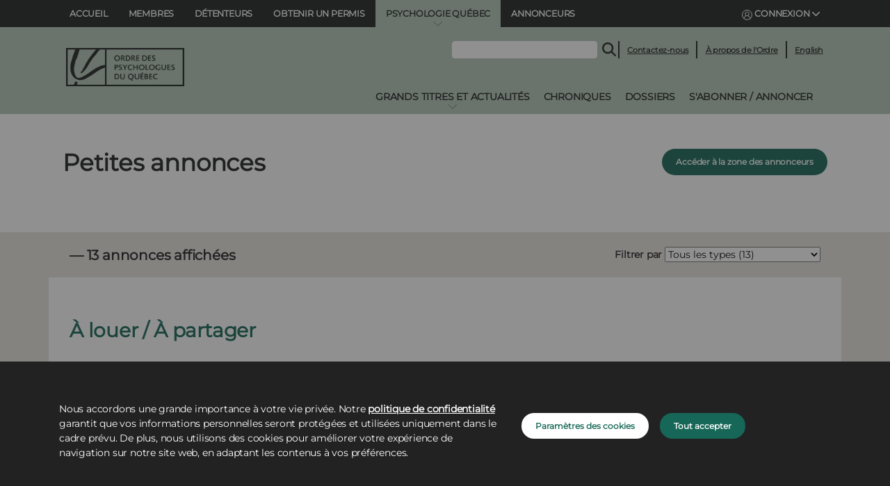

--- FILE ---
content_type: text/html;charset=UTF-8
request_url: https://www.ordrepsy.qc.ca/petites-annonces2?p_p_id=com_liferay_asset_publisher_web_portlet_AssetPublisherPortlet_INSTANCE_10158&p_p_lifecycle=0&p_p_state=normal&p_p_mode=view&p_r_p_categoryId=0
body_size: 36597
content:


































	
		
		
			<!DOCTYPE html>



























































  <script>
      googleAnalyticsId = '';
  </script>


<html class="ltr" dir="ltr" lang="fr-FR">
  <head>
	<title>Petites annonces - Ordre des psychologues du Québec</title>

  <script src="https://www.ordrepsy.qc.ca/o/opq-theme/js/cookiesLists.js?3:32:59 AM" type="module" defer></script>
  <script src="https://www.ordrepsy.qc.ca/o/opq-theme/js/cookies.js?3:32:59 AM" type="module"></script>
  <script src="https://cdn.jsdelivr.net/npm/js-cookie@3.0.5/dist/js.cookie.min.js"></script>

  <link rel="icon" href="https://www.ordrepsy.qc.ca/o/opq-theme/images/favicon.ico" sizes="any"><!-- 32×32 -->
  <link rel="apple-touch-icon" href="https://www.ordrepsy.qc.ca/o/opq-theme/images/apple-touch-icon.png"><!-- 180×180 -->
  <link rel="manifest" href="https://www.ordrepsy.qc.ca/o/opq-theme/images/site.webmanifest">

	<script src="https://ajax.googleapis.com/ajax/libs/jquery/3.4.1/jquery.min.js"></script>
  <script src="https://cdnjs.cloudflare.com/ajax/libs/popper.js/1.16.0/umd/popper.min.js"></script>
  <script src="https://maxcdn.bootstrapcdn.com/bootstrap/4.5.2/js/bootstrap.min.js"></script>

	<meta content="initial-scale=1.0, width=device-width" name="viewport" />
  <script src="https://www.ordrepsy.qc.ca/o/opq-theme/js/modernizr.custom.js?3:32:59 AM"></script>
  <link rel="stylesheet" href="/o/opq-theme/css/clay.css?3:32:59 AM">
  <link rel="stylesheet" href="/o/opq-theme/css/main.css?3:32:59 AM">
  <link rel="stylesheet" href="/o/opq-theme/css/styles.css?3:32:59 AM">
  <link href='https://fonts.googleapis.com/css?family=Open+Sans' rel='stylesheet' type='text/css'>
  <link rel="stylesheet" href="https://cdnjs.cloudflare.com/ajax/libs/font-awesome/6.4.2/css/all.min.css">
  <meta name="viewport" content="width=device-width, shrink-to-fit=no, initial-scale=1.0">
  <meta name="google-site-verification" content="2V6vMuiZfrWQNOQDRTIz9KqQIz58Njr8b80wzTli5II" />


































<meta content="text/html; charset=UTF-8" http-equiv="content-type" />












<link data-senna-track="temporary" href="https://www.ordrepsy.qc.ca/petites-annonces2" rel="canonical" />
<link data-senna-track="temporary" href="https://www.ordrepsy.qc.ca/petites-annonces2" hreflang="fr-FR" rel="alternate" />
<link data-senna-track="temporary" href="https://www.ordrepsy.qc.ca/petites-annonces2" hreflang="x-default" rel="alternate" />

<meta property="og:locale" content="fr_FR">
<meta property="og:locale:alternate" content="fr_FR">
<meta property="og:site_name" content="Ordre des psychologues du Québec">
<meta property="og:title" content="Petites annonces - Ordre des psychologues du Québec - OPQ">
<meta property="og:type" content="website">
<meta property="og:url" content="https://www.ordrepsy.qc.ca/petites-annonces2">
<meta property="og:image" content="https://www.ordrepsy.qc.ca/documents/26707/0/ordre-psy-og.png/50e0275e-38a6-ddd4-f41d-1c036aca88ca?version=1.0&amp;t=1741296741189&amp;imagePreview=1">

<meta property="og:image:type" content="image/png">
<meta property="og:image:url" content="https://www.ordrepsy.qc.ca/documents/26707/0/ordre-psy-og.png/50e0275e-38a6-ddd4-f41d-1c036aca88ca?version=1.0&amp;t=1741296741189&amp;imagePreview=1">
<meta property="og:image:height" content="479">
<meta property="og:image:width" content="850">


<link href="https://www.ordrepsy.qc.ca/o/opq-theme/images/favicon.ico" rel="icon" />



<link class="lfr-css-file" data-senna-track="temporary" href="https://www.ordrepsy.qc.ca/o/opq-theme/css/clay.css?browserId=chrome&amp;themeId=opqtheme_WAR_opqtheme&amp;languageId=fr_FR&amp;t=1763400730000" id="liferayAUICSS" rel="stylesheet" type="text/css" />









	

	





	



	

		<link data-senna-track="temporary" href="https://www.ordrepsy.qc.ca/o/ca.code3.ordrepsy.annonceur/css/main.css?browserId=chrome&amp;themeId=opqtheme_WAR_opqtheme&amp;languageId=fr_FR&amp;t=1768163260000" id="c391b1e5" rel="stylesheet" type="text/css" />

	

		<link data-senna-track="temporary" href="https://www.ordrepsy.qc.ca/o/portal-search-web/css/main.css?browserId=chrome&amp;themeId=opqtheme_WAR_opqtheme&amp;languageId=fr_FR&amp;t=1652922414000" id="10ce9ae6" rel="stylesheet" type="text/css" />

	

		<link data-senna-track="temporary" href="https://www.ordrepsy.qc.ca/o/com.liferay.product.navigation.user.personal.bar.web/css/main.css?browserId=chrome&amp;themeId=opqtheme_WAR_opqtheme&amp;languageId=fr_FR&amp;t=1641969472000" id="9cd5a30b" rel="stylesheet" type="text/css" />

	

		<link data-senna-track="temporary" href="https://www.ordrepsy.qc.ca/o/site-navigation-menu-web/css/main.css?browserId=chrome&amp;themeId=opqtheme_WAR_opqtheme&amp;languageId=fr_FR&amp;t=1652922660000" id="48fd34ae" rel="stylesheet" type="text/css" />

	

		<link data-senna-track="temporary" href="https://www.ordrepsy.qc.ca/o/product-navigation-product-menu-web/css/main.css?browserId=chrome&amp;themeId=opqtheme_WAR_opqtheme&amp;languageId=fr_FR&amp;t=1652323066000" id="53cb2b79" rel="stylesheet" type="text/css" />

	

		<link data-senna-track="temporary" href="https://www.ordrepsy.qc.ca/o/asset-publisher-web/css/main.css?browserId=chrome&amp;themeId=opqtheme_WAR_opqtheme&amp;languageId=fr_FR&amp;t=1652921388000" id="65eddbd3" rel="stylesheet" type="text/css" />

	

		<link data-senna-track="temporary" href="https://www.ordrepsy.qc.ca/o/journal-content-web/css/main.css?browserId=chrome&amp;themeId=opqtheme_WAR_opqtheme&amp;languageId=fr_FR&amp;t=1650485096000" id="6cab11b0" rel="stylesheet" type="text/css" />

	







<script data-senna-track="temporary" type="text/javascript">
	// <![CDATA[
		var Liferay = Liferay || {};

		Liferay.Browser = {
			acceptsGzip: function() {
				return true;
			},

			

			getMajorVersion: function() {
				return 131.0;
			},

			getRevision: function() {
				return '537.36';
			},
			getVersion: function() {
				return '131.0';
			},

			

			isAir: function() {
				return false;
			},
			isChrome: function() {
				return true;
			},
			isEdge: function() {
				return false;
			},
			isFirefox: function() {
				return false;
			},
			isGecko: function() {
				return true;
			},
			isIe: function() {
				return false;
			},
			isIphone: function() {
				return false;
			},
			isLinux: function() {
				return false;
			},
			isMac: function() {
				return true;
			},
			isMobile: function() {
				return false;
			},
			isMozilla: function() {
				return false;
			},
			isOpera: function() {
				return false;
			},
			isRtf: function() {
				return true;
			},
			isSafari: function() {
				return true;
			},
			isSun: function() {
				return false;
			},
			isWebKit: function() {
				return true;
			},
			isWindows: function() {
				return false;
			}
		};

		Liferay.Data = Liferay.Data || {};

		Liferay.Data.ICONS_INLINE_SVG = true;

		Liferay.Data.NAV_SELECTOR = '#navigation';

		Liferay.Data.NAV_SELECTOR_MOBILE = '#navigationCollapse';

		Liferay.Data.isCustomizationView = function() {
			return false;
		};

		Liferay.Data.notices = [
			
		];

		(function () {
			var available = {};

			var direction = {};

			

				available['fr_FR'] = 'français\x20\x28France\x29';
				direction['fr_FR'] = 'ltr';

			

				available['en_US'] = 'anglais\x20\x28États-Unis\x29';
				direction['en_US'] = 'ltr';

			

			Liferay.Language = {
				available,
				direction,
				get: function(key) {
					return key;
				}
			};
		})();

		var featureFlags = {};

		Liferay.FeatureFlags = Object.keys(featureFlags).reduce(
			(acc, key) => ({
				...acc, [key]: Boolean(featureFlags[key])
			}), {}
		);

		Liferay.PortletKeys = {
			DOCUMENT_LIBRARY: 'com_liferay_document_library_web_portlet_DLPortlet',
			DYNAMIC_DATA_MAPPING: 'com_liferay_dynamic_data_mapping_web_portlet_DDMPortlet',
			ITEM_SELECTOR: 'com_liferay_item_selector_web_portlet_ItemSelectorPortlet'
		};

		Liferay.PropsValues = {
			JAVASCRIPT_SINGLE_PAGE_APPLICATION_TIMEOUT: 0,
			UPLOAD_SERVLET_REQUEST_IMPL_MAX_SIZE: 104857600
		};

		Liferay.ThemeDisplay = {

			

			
				getLayoutId: function() {
					return '250';
				},

				

				getLayoutRelativeControlPanelURL: function() {
					return '/group/ordre-des-psychologues-du-quebec/~/control_panel/manage?p_p_id=com_liferay_asset_publisher_web_portlet_AssetPublisherPortlet_INSTANCE_10158';
				},

				getLayoutRelativeURL: function() {
					return '/petites-annonces2';
				},
				getLayoutURL: function() {
					return 'https://www.ordrepsy.qc.ca/petites-annonces2';
				},
				getParentLayoutId: function() {
					return '249';
				},
				isControlPanel: function() {
					return false;
				},
				isPrivateLayout: function() {
					return 'false';
				},
				isVirtualLayout: function() {
					return false;
				},
			

			getBCP47LanguageId: function() {
				return 'fr-FR';
			},
			getCanonicalURL: function() {

				

				return 'https\x3a\x2f\x2fwww\x2eordrepsy\x2eqc\x2eca\x2fpetites-annonces2';
			},
			getCDNBaseURL: function() {
				return 'https://www.ordrepsy.qc.ca';
			},
			getCDNDynamicResourcesHost: function() {
				return '';
			},
			getCDNHost: function() {
				return '';
			},
			getCompanyGroupId: function() {
				return '20195';
			},
			getCompanyId: function() {
				return '20155';
			},
			getDefaultLanguageId: function() {
				return 'fr_FR';
			},
			getDoAsUserIdEncoded: function() {
				return '';
			},
			getLanguageId: function() {
				return 'fr_FR';
			},
			getParentGroupId: function() {
				return '26707';
			},
			getPathContext: function() {
				return '';
			},
			getPathImage: function() {
				return '/image';
			},
			getPathJavaScript: function() {
				return '/o/frontend-js-web';
			},
			getPathMain: function() {
				return '/c';
			},
			getPathThemeImages: function() {
				return 'https://www.ordrepsy.qc.ca/o/opq-theme/images';
			},
			getPathThemeRoot: function() {
				return '/o/opq-theme';
			},
			getPlid: function() {
				return '82362';
			},
			getPortalURL: function() {
				return 'https://www.ordrepsy.qc.ca';
			},
			getScopeGroupId: function() {
				return '26707';
			},
			getScopeGroupIdOrLiveGroupId: function() {
				return '26707';
			},
			getSessionId: function() {
				return '';
			},
			getSiteAdminURL: function() {
				return 'https://www.ordrepsy.qc.ca/group/ordre-des-psychologues-du-quebec/~/control_panel/manage?p_p_lifecycle=0&p_p_state=maximized&p_p_mode=view';
			},
			getSiteGroupId: function() {
				return '26707';
			},
			getURLControlPanel: function() {
				return '/group/control_panel?refererPlid=82362';
			},
			getURLHome: function() {
				return 'https\x3a\x2f\x2fwww\x2eordrepsy\x2eqc\x2eca\x2fweb\x2fordre-des-psychologues-du-quebec\x2faccueil';
			},
			getUserEmailAddress: function() {
				return '';
			},
			getUserId: function() {
				return '20159';
			},
			getUserName: function() {
				return '';
			},
			isAddSessionIdToURL: function() {
				return false;
			},
			isImpersonated: function() {
				return false;
			},
			isSignedIn: function() {
				return false;
			},

			isStagedPortlet: function() {
				
					
						return true;
					
					
			},

			isStateExclusive: function() {
				return false;
			},
			isStateMaximized: function() {
				return false;
			},
			isStatePopUp: function() {
				return false;
			}
		};

		var themeDisplay = Liferay.ThemeDisplay;

		Liferay.AUI = {

			

			getCombine: function() {
				return true;
			},
			getComboPath: function() {
				return '/combo/?browserId=chrome&minifierType=&languageId=fr_FR&t=1766509030779&';
			},
			getDateFormat: function() {
				return '%d/%m/%Y';
			},
			getEditorCKEditorPath: function() {
				return '/o/frontend-editor-ckeditor-web';
			},
			getFilter: function() {
				var filter = 'raw';

				
					
						filter = 'min';
					
					

				return filter;
			},
			getFilterConfig: function() {
				var instance = this;

				var filterConfig = null;

				if (!instance.getCombine()) {
					filterConfig = {
						replaceStr: '.js' + instance.getStaticResourceURLParams(),
						searchExp: '\\.js$'
					};
				}

				return filterConfig;
			},
			getJavaScriptRootPath: function() {
				return '/o/frontend-js-web';
			},
			getPortletRootPath: function() {
				return '/html/portlet';
			},
			getStaticResourceURLParams: function() {
				return '?browserId=chrome&minifierType=&languageId=fr_FR&t=1766509030779';
			}
		};

		Liferay.authToken = '53oYW3om';

		

		Liferay.currentURL = '\x2fpetites-annonces2\x3fp_p_id\x3dcom_liferay_asset_publisher_web_portlet_AssetPublisherPortlet_INSTANCE_10158\x26p_p_lifecycle\x3d0\x26p_p_state\x3dnormal\x26p_p_mode\x3dview\x26p_r_p_categoryId\x3d0';
		Liferay.currentURLEncoded = '\x252Fpetites-annonces2\x253Fp_p_id\x253Dcom_liferay_asset_publisher_web_portlet_AssetPublisherPortlet_INSTANCE_10158\x2526p_p_lifecycle\x253D0\x2526p_p_state\x253Dnormal\x2526p_p_mode\x253Dview\x2526p_r_p_categoryId\x253D0';
	// ]]>
</script>

<script data-senna-track="temporary" type="text/javascript">window.__CONFIG__= {basePath: '',combine: true, defaultURLParams: null, explainResolutions: false, exposeGlobal: false, logLevel: 'warn', namespace:'Liferay', reportMismatchedAnonymousModules: 'warn', resolvePath: '/o/js_resolve_modules', url: '/combo/?browserId=chrome&minifierType=&languageId=fr_FR&t=1766509030779&', waitTimeout: 7000};</script><script data-senna-track="permanent" src="/o/frontend-js-loader-modules-extender/loader.js?&mac=8TOodH/f/0adFbM2161Kv7ZtPbo=&browserId=chrome&languageId=fr_FR&minifierType=js" type="text/javascript"></script><script data-senna-track="permanent" src="/combo?browserId=chrome&minifierType=js&languageId=fr_FR&t=1766509030779&/o/frontend-js-aui-web/aui/aui/aui.js&/o/frontend-js-aui-web/liferay/modules.js&/o/frontend-js-aui-web/liferay/aui_sandbox.js&/o/frontend-js-aui-web/aui/attribute-base/attribute-base.js&/o/frontend-js-aui-web/aui/attribute-complex/attribute-complex.js&/o/frontend-js-aui-web/aui/attribute-core/attribute-core.js&/o/frontend-js-aui-web/aui/attribute-observable/attribute-observable.js&/o/frontend-js-aui-web/aui/attribute-extras/attribute-extras.js&/o/frontend-js-aui-web/aui/event-custom-base/event-custom-base.js&/o/frontend-js-aui-web/aui/event-custom-complex/event-custom-complex.js&/o/frontend-js-aui-web/aui/oop/oop.js&/o/frontend-js-aui-web/aui/aui-base-lang/aui-base-lang.js&/o/frontend-js-aui-web/liferay/dependency.js&/o/frontend-js-aui-web/liferay/util.js&/o/frontend-js-web/liferay/dom_task_runner.js&/o/frontend-js-web/liferay/events.js&/o/frontend-js-web/liferay/lazy_load.js&/o/frontend-js-web/liferay/liferay.js&/o/frontend-js-web/liferay/global.bundle.js&/o/frontend-js-web/liferay/portlet.js&/o/frontend-js-web/liferay/workflow.js&/o/frontend-js-module-launcher/webpack_federation.js" type="text/javascript"></script>
<script data-senna-track="temporary" type="text/javascript">try {var MODULE_MAIN='frontend-editor-alloyeditor-web@5.0.22/index';var MODULE_PATH='/o/frontend-editor-alloyeditor-web';AUI().applyConfig({groups:{alloyeditor:{base:MODULE_PATH+"/js/",combine:Liferay.AUI.getCombine(),filter:Liferay.AUI.getFilterConfig(),modules:{"liferay-alloy-editor":{path:"alloyeditor.js",requires:["aui-component","liferay-portlet-base","timers"]},"liferay-alloy-editor-source":{path:"alloyeditor_source.js",requires:["aui-debounce","liferay-fullscreen-source-editor","liferay-source-editor","plugin"]}},root:MODULE_PATH+"/js/"}}});
} catch(error) {console.error(error);}try {var MODULE_MAIN='layout-taglib@8.2.3/index';var MODULE_PATH='/o/layout-taglib';AUI().applyConfig({groups:{"layout-taglib":{base:MODULE_PATH+"/",combine:Liferay.AUI.getCombine(),filter:Liferay.AUI.getFilterConfig(),modules:{"liferay-layouts-tree":{path:"layouts_tree/js/layouts_tree.js",requires:["aui-tree-view"]},"liferay-layouts-tree-check-content-display-page":{path:"layouts_tree/js/layouts_tree_check_content_display_page.js",requires:["aui-component","plugin"]},"liferay-layouts-tree-node-radio":{path:"layouts_tree/js/layouts_tree_node_radio.js",requires:["aui-tree-node"]},"liferay-layouts-tree-node-task":{path:"layouts_tree/js/layouts_tree_node_task.js",requires:["aui-tree-node"]},"liferay-layouts-tree-radio":{path:"layouts_tree/js/layouts_tree_radio.js",requires:["aui-tree-node","liferay-layouts-tree-node-radio"]},"liferay-layouts-tree-selectable":{path:"layouts_tree/js/layouts_tree_selectable.js",requires:["liferay-layouts-tree-node-task"]},"liferay-layouts-tree-state":{path:"layouts_tree/js/layouts_tree_state.js",requires:["aui-base"]}},root:MODULE_PATH+"/"}}});
} catch(error) {console.error(error);}try {var MODULE_MAIN='dynamic-data-mapping-web@5.0.45/index';var MODULE_PATH='/o/dynamic-data-mapping-web';!function(){var a=Liferay.AUI;AUI().applyConfig({groups:{ddm:{base:MODULE_PATH+"/js/",combine:Liferay.AUI.getCombine(),filter:a.getFilterConfig(),modules:{"liferay-ddm-form":{path:"ddm_form.js",requires:["aui-base","aui-datatable","aui-datatype","aui-image-viewer","aui-parse-content","aui-set","aui-sortable-list","json","liferay-form","liferay-layouts-tree","liferay-layouts-tree-radio","liferay-layouts-tree-selectable","liferay-map-base","liferay-translation-manager","liferay-util-window"]},"liferay-portlet-dynamic-data-mapping":{condition:{trigger:"liferay-document-library"},path:"main.js",requires:["arraysort","aui-form-builder-deprecated","aui-form-validator","aui-map","aui-text-unicode","json","liferay-menu","liferay-translation-manager","liferay-util-window","text"]},"liferay-portlet-dynamic-data-mapping-custom-fields":{condition:{trigger:"liferay-document-library"},path:"custom_fields.js",requires:["liferay-portlet-dynamic-data-mapping"]}},root:MODULE_PATH+"/js/"}}})}();
} catch(error) {console.error(error);}try {var MODULE_MAIN='@liferay/frontend-js-state-web@1.0.13/index';var MODULE_PATH='/o/frontend-js-state-web';AUI().applyConfig({groups:{state:{mainModule:MODULE_MAIN}}});
} catch(error) {console.error(error);}try {var MODULE_MAIN='@liferay/frontend-js-react-web@5.0.19/index';var MODULE_PATH='/o/frontend-js-react-web';AUI().applyConfig({groups:{react:{mainModule:MODULE_MAIN}}});
} catch(error) {console.error(error);}try {var MODULE_MAIN='frontend-js-components-web@2.0.31/index';var MODULE_PATH='/o/frontend-js-components-web';AUI().applyConfig({groups:{components:{mainModule:MODULE_MAIN}}});
} catch(error) {console.error(error);}try {var MODULE_MAIN='journal-web@5.0.75/index';var MODULE_PATH='/o/journal-web';AUI().applyConfig({groups:{journal:{base:MODULE_PATH+"/js/",combine:Liferay.AUI.getCombine(),filter:Liferay.AUI.getFilterConfig(),modules:{"liferay-journal-navigation":{path:"navigation.js",requires:["aui-component","liferay-portlet-base","liferay-search-container"]},"liferay-portlet-journal":{path:"main.js",requires:["aui-base","aui-dialog-iframe-deprecated","liferay-portlet-base","liferay-util-window"]}},root:MODULE_PATH+"/js/"}}});
} catch(error) {console.error(error);}try {var MODULE_MAIN='staging-processes-web@5.0.21/index';var MODULE_PATH='/o/staging-processes-web';AUI().applyConfig({groups:{stagingprocessesweb:{base:MODULE_PATH+"/",combine:Liferay.AUI.getCombine(),filter:Liferay.AUI.getFilterConfig(),modules:{"liferay-staging-processes-export-import":{path:"js/main.js",requires:["aui-datatype","aui-dialog-iframe-deprecated","aui-modal","aui-parse-content","aui-toggler","aui-tree-view","liferay-portlet-base","liferay-util-window"]}},root:MODULE_PATH+"/"}}});
} catch(error) {console.error(error);}try {var MODULE_MAIN='invitation-invite-members-web@5.0.16/index';var MODULE_PATH='/o/invitation-invite-members-web';AUI().applyConfig({groups:{"invite-members":{base:MODULE_PATH+"/invite_members/js/",combine:Liferay.AUI.getCombine(),filter:Liferay.AUI.getFilterConfig(),modules:{"liferay-portlet-invite-members":{path:"main.js",requires:["aui-base","autocomplete-base","datasource-io","datatype-number","liferay-portlet-base","liferay-util-window","node-core"]}},root:MODULE_PATH+"/invite_members/js/"}}});
} catch(error) {console.error(error);}try {var MODULE_MAIN='contacts-web@5.0.27/index';var MODULE_PATH='/o/contacts-web';AUI().applyConfig({groups:{contactscenter:{base:MODULE_PATH+"/js/",combine:Liferay.AUI.getCombine(),filter:Liferay.AUI.getFilterConfig(),modules:{"liferay-contacts-center":{path:"main.js",requires:["aui-io-plugin-deprecated","aui-toolbar","autocomplete-base","datasource-io","json-parse","liferay-portlet-base","liferay-util-window"]}},root:MODULE_PATH+"/js/"}}});
} catch(error) {console.error(error);}try {var MODULE_MAIN='product-navigation-simulation-device@6.0.20/index';var MODULE_PATH='/o/product-navigation-simulation-device';AUI().applyConfig({groups:{"navigation-simulation-device":{base:MODULE_PATH+"/js/",combine:Liferay.AUI.getCombine(),filter:Liferay.AUI.getFilterConfig(),modules:{"liferay-product-navigation-simulation-device":{path:"product_navigation_simulation_device.js",requires:["aui-dialog-iframe-deprecated","aui-event-input","aui-modal","liferay-portlet-base","liferay-product-navigation-control-menu","liferay-util-window","liferay-widget-size-animation-plugin"]}},root:MODULE_PATH+"/js/"}}});
} catch(error) {console.error(error);}try {var MODULE_MAIN='portal-search-web@6.0.46/index';var MODULE_PATH='/o/portal-search-web';AUI().applyConfig({groups:{search:{base:MODULE_PATH+"/js/",combine:Liferay.AUI.getCombine(),filter:Liferay.AUI.getFilterConfig(),modules:{"liferay-search-bar":{path:"search_bar.js",requires:[]},"liferay-search-custom-filter":{path:"custom_filter.js",requires:[]},"liferay-search-facet-util":{path:"facet_util.js",requires:[]},"liferay-search-modified-facet":{path:"modified_facet.js",requires:["aui-form-validator","liferay-search-facet-util"]},"liferay-search-modified-facet-configuration":{path:"modified_facet_configuration.js",requires:["aui-node"]},"liferay-search-sort-configuration":{path:"sort_configuration.js",requires:["aui-node"]},"liferay-search-sort-util":{path:"sort_util.js",requires:[]}},root:MODULE_PATH+"/js/"}}});
} catch(error) {console.error(error);}try {var MODULE_MAIN='commerce-product-content-web@4.0.48/index';var MODULE_PATH='/o/commerce-product-content-web';AUI().applyConfig({groups:{productcontent:{base:MODULE_PATH+"/js/",combine:Liferay.AUI.getCombine(),modules:{"liferay-commerce-product-content":{path:"product_content.js",requires:["aui-base","aui-io-request","aui-parse-content","liferay-portlet-base","liferay-portlet-url"]}},root:MODULE_PATH+"/js/"}}});
} catch(error) {console.error(error);}try {var MODULE_MAIN='commerce-frontend-impl@4.0.23/index';var MODULE_PATH='/o/commerce-frontend-impl';AUI().applyConfig({groups:{commercefrontend:{base:MODULE_PATH+"/js/",combine:Liferay.AUI.getCombine(),modules:{"liferay-commerce-frontend-asset-categories-selector":{path:"liferay_commerce_frontend_asset_categories_selector.js",requires:["aui-tree","liferay-commerce-frontend-asset-tag-selector"]},"liferay-commerce-frontend-asset-tag-selector":{path:"liferay_commerce_frontend_asset_tag_selector.js",requires:["aui-io-plugin-deprecated","aui-live-search-deprecated","aui-template-deprecated","aui-textboxlist-deprecated","datasource-cache","liferay-service-datasource"]},"liferay-commerce-frontend-management-bar-state":{condition:{trigger:"liferay-management-bar"},path:"management_bar_state.js",requires:["liferay-management-bar"]}},root:MODULE_PATH+"/js/"}}});
} catch(error) {console.error(error);}try {var MODULE_MAIN='staging-taglib@7.0.18/index';var MODULE_PATH='/o/staging-taglib';AUI().applyConfig({groups:{stagingTaglib:{base:MODULE_PATH+"/",combine:Liferay.AUI.getCombine(),filter:Liferay.AUI.getFilterConfig(),modules:{"liferay-export-import-management-bar-button":{path:"export_import_entity_management_bar_button/js/main.js",requires:["aui-component","liferay-search-container","liferay-search-container-select"]}},root:MODULE_PATH+"/"}}});
} catch(error) {console.error(error);}try {var MODULE_MAIN='@liferay/document-library-web@6.0.83/document_library/js/index';var MODULE_PATH='/o/document-library-web';AUI().applyConfig({groups:{dl:{base:MODULE_PATH+"/document_library/js/legacy/",combine:Liferay.AUI.getCombine(),filter:Liferay.AUI.getFilterConfig(),modules:{"document-library-upload":{path:"upload.js",requires:["aui-component","aui-data-set-deprecated","aui-overlay-manager-deprecated","aui-overlay-mask-deprecated","aui-parse-content","aui-progressbar","aui-template-deprecated","aui-tooltip","liferay-history-manager","liferay-search-container","querystring-parse-simple","uploader"]},"liferay-document-library":{path:"main.js",requires:["document-library-upload","liferay-portlet-base"]}},root:MODULE_PATH+"/document_library/js/legacy/"}}});
} catch(error) {console.error(error);}try {var MODULE_MAIN='calendar-web@5.0.36/index';var MODULE_PATH='/o/calendar-web';AUI().applyConfig({groups:{calendar:{base:MODULE_PATH+"/js/",combine:Liferay.AUI.getCombine(),filter:Liferay.AUI.getFilterConfig(),modules:{"liferay-calendar-a11y":{path:"calendar_a11y.js",requires:["calendar"]},"liferay-calendar-container":{path:"calendar_container.js",requires:["aui-alert","aui-base","aui-component","liferay-portlet-base"]},"liferay-calendar-date-picker-sanitizer":{path:"date_picker_sanitizer.js",requires:["aui-base"]},"liferay-calendar-interval-selector":{path:"interval_selector.js",requires:["aui-base","liferay-portlet-base"]},"liferay-calendar-interval-selector-scheduler-event-link":{path:"interval_selector_scheduler_event_link.js",requires:["aui-base","liferay-portlet-base"]},"liferay-calendar-list":{path:"calendar_list.js",requires:["aui-template-deprecated","liferay-scheduler"]},"liferay-calendar-message-util":{path:"message_util.js",requires:["liferay-util-window"]},"liferay-calendar-recurrence-converter":{path:"recurrence_converter.js",requires:[]},"liferay-calendar-recurrence-dialog":{path:"recurrence.js",requires:["aui-base","liferay-calendar-recurrence-util"]},"liferay-calendar-recurrence-util":{path:"recurrence_util.js",requires:["aui-base","liferay-util-window"]},"liferay-calendar-reminders":{path:"calendar_reminders.js",requires:["aui-base"]},"liferay-calendar-remote-services":{path:"remote_services.js",requires:["aui-base","aui-component","liferay-calendar-util","liferay-portlet-base"]},"liferay-calendar-session-listener":{path:"session_listener.js",requires:["aui-base","liferay-scheduler"]},"liferay-calendar-simple-color-picker":{path:"simple_color_picker.js",requires:["aui-base","aui-template-deprecated"]},"liferay-calendar-simple-menu":{path:"simple_menu.js",requires:["aui-base","aui-template-deprecated","event-outside","event-touch","widget-modality","widget-position","widget-position-align","widget-position-constrain","widget-stack","widget-stdmod"]},"liferay-calendar-util":{path:"calendar_util.js",requires:["aui-datatype","aui-io","aui-scheduler","aui-toolbar","autocomplete","autocomplete-highlighters"]},"liferay-scheduler":{path:"scheduler.js",requires:["async-queue","aui-datatype","aui-scheduler","dd-plugin","liferay-calendar-a11y","liferay-calendar-message-util","liferay-calendar-recurrence-converter","liferay-calendar-recurrence-util","liferay-calendar-util","liferay-scheduler-event-recorder","liferay-scheduler-models","promise","resize-plugin"]},"liferay-scheduler-event-recorder":{path:"scheduler_event_recorder.js",requires:["dd-plugin","liferay-calendar-util","resize-plugin"]},"liferay-scheduler-models":{path:"scheduler_models.js",requires:["aui-datatype","dd-plugin","liferay-calendar-util"]}},root:MODULE_PATH+"/js/"}}});
} catch(error) {console.error(error);}try {var MODULE_MAIN='segments-simulation-web@3.0.9/index';var MODULE_PATH='/o/segments-simulation-web';AUI().applyConfig({groups:{segmentssimulation:{base:MODULE_PATH+"/js/",combine:Liferay.AUI.getCombine(),filter:Liferay.AUI.getFilterConfig(),modules:{"liferay-portlet-segments-simulation":{path:"main.js",requires:["aui-base","liferay-portlet-base"]}},root:MODULE_PATH+"/js/"}}});
} catch(error) {console.error(error);}try {var MODULE_MAIN='item-selector-taglib@5.2.5/index.es';var MODULE_PATH='/o/item-selector-taglib';AUI().applyConfig({groups:{"item-selector-taglib":{base:MODULE_PATH+"/",combine:Liferay.AUI.getCombine(),filter:Liferay.AUI.getFilterConfig(),modules:{"liferay-image-selector":{path:"image_selector/js/image_selector.js",requires:["aui-base","liferay-item-selector-dialog","liferay-portlet-base","uploader"]}},root:MODULE_PATH+"/"}}});
} catch(error) {console.error(error);}try {var MODULE_MAIN='product-navigation-taglib@6.0.23/index';var MODULE_PATH='/o/product-navigation-taglib';AUI().applyConfig({groups:{controlmenu:{base:MODULE_PATH+"/",combine:Liferay.AUI.getCombine(),filter:Liferay.AUI.getFilterConfig(),modules:{"liferay-product-navigation-control-menu":{path:"control_menu/js/product_navigation_control_menu.js",requires:["aui-node","event-touch"]}},root:MODULE_PATH+"/"}}});
} catch(error) {console.error(error);}try {var MODULE_MAIN='exportimport-web@5.0.33/index';var MODULE_PATH='/o/exportimport-web';AUI().applyConfig({groups:{exportimportweb:{base:MODULE_PATH+"/",combine:Liferay.AUI.getCombine(),filter:Liferay.AUI.getFilterConfig(),modules:{"liferay-export-import-export-import":{path:"js/main.js",requires:["aui-datatype","aui-dialog-iframe-deprecated","aui-modal","aui-parse-content","aui-toggler","aui-tree-view","liferay-portlet-base","liferay-util-window"]}},root:MODULE_PATH+"/"}}});
} catch(error) {console.error(error);}try {var MODULE_MAIN='portal-workflow-task-web@5.0.32/index';var MODULE_PATH='/o/portal-workflow-task-web';AUI().applyConfig({groups:{workflowtasks:{base:MODULE_PATH+"/js/",combine:Liferay.AUI.getCombine(),filter:Liferay.AUI.getFilterConfig(),modules:{"liferay-workflow-tasks":{path:"main.js",requires:["liferay-util-window"]}},root:MODULE_PATH+"/js/"}}});
} catch(error) {console.error(error);}try {var MODULE_MAIN='@liferay/frontend-taglib@7.0.9/index';var MODULE_PATH='/o/frontend-taglib';AUI().applyConfig({groups:{"frontend-taglib":{base:MODULE_PATH+"/",combine:Liferay.AUI.getCombine(),filter:Liferay.AUI.getFilterConfig(),modules:{"liferay-management-bar":{path:"management_bar/js/management_bar.js",requires:["aui-component","liferay-portlet-base"]},"liferay-sidebar-panel":{path:"sidebar_panel/js/sidebar_panel.js",requires:["aui-base","aui-debounce","aui-parse-content","liferay-portlet-base"]}},root:MODULE_PATH+"/"}}});
} catch(error) {console.error(error);}</script>


<script data-senna-track="temporary" type="text/javascript">
	// <![CDATA[
		
			
				
		

		

		
	// ]]>
</script>





	
		

			

			
		
	



	
		

			

			
		
	












	

	





	



	



















<link class="lfr-css-file" data-senna-track="temporary" href="https://www.ordrepsy.qc.ca/o/opq-theme/css/main.css?browserId=chrome&amp;themeId=opqtheme_WAR_opqtheme&amp;languageId=fr_FR&amp;t=1763400730000" id="liferayThemeCSS" rel="stylesheet" type="text/css" />




	<style data-senna-track="temporary" type="text/css">
		#revue{
 display:none;
}
#p_p_id_com_liferay_asset_publisher_web_portlet_AssetPublisherPortlet_INSTANCE_EumSQOHyyTMN_  .component-title.h4{
display:none;
}

.dropdown-item.active {
    pointer-events: all ! important; 
}
#p_p_id_com_liferay_asset_publisher_web_portlet_AssetPublisherPortlet_INSTANCE_1_ .component-title{
 display:none;
}
.autofit-row.mb-4.metadata-author{
display:none;
}

.portlet-journal-content .journal-content-article img, .portlet-journal-content .journal-content-article .cke_widget_image {
   height:auto;
}
.portlet-asset-publisher .asset-content img, .portlet-asset-publisher .asset-full-content img{
height:auto;
}
	</style>





	<style data-senna-track="temporary" type="text/css">

		

			

		

			

		

			

		

			

		

			

		

			

		

			

		

			

		

			

		

			

		

			

		

			

		

			

		

			

		

			

		

			

		

			

		

			

		

			

		

			

		

			

		

			

		

			

		

			

		

			

		

	</style>


<link href="/o/commerce-frontend-js/styles/main.css" rel="stylesheet"type="text/css" /><style data-senna-track="temporary" type="text/css">
</style>
<script type="text/javascript">
// <![CDATA[
Liferay.Loader.require('@liferay/frontend-js-state-web@1.0.13', function(_liferayFrontendJsStateWeb1013) {
try {
(function() {
var FrontendJsState = _liferayFrontendJsStateWeb1013;

})();
} catch (err) {
	console.error(err);
}
});
// ]]>
</script>



















<script data-senna-track="temporary" type="text/javascript">
	if (window.Analytics) {
		window._com_liferay_document_library_analytics_isViewFileEntry = false;
	}
</script>













<script type="text/javascript">
// <![CDATA[
Liferay.on(
	'ddmFieldBlur', function(event) {
		if (window.Analytics) {
			Analytics.send(
				'fieldBlurred',
				'Form',
				{
					fieldName: event.fieldName,
					focusDuration: event.focusDuration,
					formId: event.formId,
					page: event.page
				}
			);
		}
	}
);

Liferay.on(
	'ddmFieldFocus', function(event) {
		if (window.Analytics) {
			Analytics.send(
				'fieldFocused',
				'Form',
				{
					fieldName: event.fieldName,
					formId: event.formId,
					page: event.page
				}
			);
		}
	}
);

Liferay.on(
	'ddmFormPageShow', function(event) {
		if (window.Analytics) {
			Analytics.send(
				'pageViewed',
				'Form',
				{
					formId: event.formId,
					page: event.page,
					title: event.title
				}
			);
		}
	}
);

Liferay.on(
	'ddmFormSubmit', function(event) {
		if (window.Analytics) {
			Analytics.send(
				'formSubmitted',
				'Form',
				{
					formId: event.formId
				}
			);
		}
	}
);

Liferay.on(
	'ddmFormView', function(event) {
		if (window.Analytics) {
			Analytics.send(
				'formViewed',
				'Form',
				{
					formId: event.formId,
					title: event.title
				}
			);
		}
	}
);
// ]]>
</script>

    <script>
        $('.dropdown-toggle').dropdown();
    </script>

    <style>
        .search-box{
            min-height: 25px;
            max-height: 25px;
            border-radius: 4px!important;
            /*color:#FFFFFF!important;
            background-color: transparent!important;
            border-top-color: transparent!important;
            border-left-color: transparent!important;
            border-right-color: transparent!important;*/
        }
    </style>

    <!-- Google Tag Manager -->
    <script>(function(w,d,s,l,i){w[l]=w[l]||[];w[l].push({'gtm.start':
    new Date().getTime(),event:'gtm.js'});var f=d.getElementsByTagName(s)[0],
    j=d.createElement(s),dl=l!='dataLayer'?'&l='+l:'';j.async=true;j.src=
    'https://www.googletagmanager.com/gtm.js?id='+i+dl;f.parentNode.insertBefore(j,f);
    })(window,document,'script','dataLayer','GTM-P5VGM77Q');</script>
    <!-- End Google Tag Manager -->
</head>

<body class="controls-visible chrome  yui3-skin-sam signed-out public-page site ordrepsy">
  <!-- Google Tag Manager (noscript) -->
  <noscript><iframe src="https://www.googletagmanager.com/ns.html?id=GTM-P5VGM77Q"
  height="0" width="0" style="display:none;visibility:hidden"></iframe></noscript>
  <!-- End Google Tag Manager (noscript) -->

















































































  <nav class="navbar navbar-inverse navbar-global hidden-xs hidden-sm">
    <div class="container">
      <div class="navbar-header">
        <ul class="nav navbar-nav">



            <li class="nav-item  " id="layout_1"  role="presentation">
              <a aria-labelledby="layout_1" href="https://www.ordrepsy.qc.ca/accueil"   role="menuitem"><span> Accueil</span></a>
            </li>



            <li class="nav-item  " id="layout_2"  role="presentation">
              <a aria-labelledby="layout_2" href="https://www.ordrepsy.qc.ca/membres"   role="menuitem"><span> Membres</span></a>
            </li>



            <li class="nav-item  " id="layout_721"  role="presentation">
              <a aria-labelledby="layout_721" href="https://www.ordrepsy.qc.ca/detenteurs"   role="menuitem"><span> Détenteurs</span></a>
            </li>



            <li class="nav-item  " id="layout_4"  role="presentation">
              <a aria-labelledby="layout_4" href="https://www.ordrepsy.qc.ca/obtenir-permis"   role="menuitem"><span> Obtenir un permis</span></a>
            </li>



            <li class="nav-item active " id="layout_5" aria-selected='true' role="presentation">
              <a aria-labelledby="layout_5" href="https://www.ordrepsy.qc.ca/psychologie-quebec"   role="menuitem"><span> Psychologie Québec</span></a>
            </li>



            <li class="nav-item  " id="layout_255"  role="presentation">
              <a aria-labelledby="layout_255" href="https://www.ordrepsy.qc.ca/annonceurs"   role="menuitem"><span> Annonceurs</span></a>
            </li>

        </ul>
      </div>
      <div class="form-inline mt-2 mt-md-0">
        <li class="nav-item dropdown dropdown-connexion">
          <a class="nav-link" href="#" id="navbarDropdownMenuLink" data-toggle="dropdown" aria-haspopup="true" aria-expanded="false">
            <img src="https://www.ordrepsy.qc.ca/o/opq-theme/images/icone_connexion.png" style="width:15px;" alt="Connexion"/>
              <span>CONNEXION</span>
            <i class="fa fa-chevron-down"></i>
          </a>
          <div class="dropdown-menu" aria-labelledby="navbarDropdownMenuLink">
              <a class="dropdown-item" href="https://portailpsy.eudonet.com/" target="_blank">Connexion au Portail sécurisé</a>
              <a class="dropdown-item" href="/login-zone-annonceur">Connexion pour les clients et annonceurs</a>
          </div>
        </li>
      </div>
    </div>
  </nav>

<div class="container-fluid container-blue container-dl-menu container-mobile">
  <div class="container">
    <div class="row">
      <div class="col-sm-2 hidden-xs hidden-sm" style="padding:0">
        <a class="logo custom-logo" href="https://www.ordrepsy.qc.ca" title="Ordre des psycologues du Québec">
          <img alt="Ordre des psychologues du Québec" style="max-width:initial" height="74" src="/image/layout_set_logo?img_id=988008&amp;t=1766155974548" width="216" />
        </a>
      </div>
   
      
      <!-- Menu mobile -->
      <div class="col-12 menu-mobile visible-xs visible-sm">
        <div class="row">
					<div id="dl-menu" class="dl-menuwrapper">
            <a class="logo custom-logo col-9" href="https://www.ordrepsy.qc.ca" title="#language_format ("go-to-x", [Ordre des psychologues du Québec])">
              <img alt="Ordre des psychologues du Québec" style="max-width:initial" height="74" src="/image/layout_set_logo?img_id=988008&amp;t=1766155974548" width="216" />
            </a>
						<button class="dl-trigger">Open Menu</button>
						<ul class="dl-menu">
                  <li>
                    <a>Grands titres et actualités</a>
										<ul class="dl-submenu">

                          <strong>Mot de la présidente</strong>






































	

	<div class="portlet-boundary portlet-boundary_com_liferay_asset_publisher_web_portlet_AssetPublisherPortlet_  portlet-static portlet-static-end portlet-decorate portlet-asset-publisher " id="p_p_id_com_liferay_asset_publisher_web_portlet_AssetPublisherPortlet_INSTANCE_2163_">
		<span id="p_com_liferay_asset_publisher_web_portlet_AssetPublisherPortlet_INSTANCE_2163"></span>




	

	
		
			




































	
	
	
		
<section class="portlet" id="portlet_com_liferay_asset_publisher_web_portlet_AssetPublisherPortlet_INSTANCE_2163">


	<div class="portlet-content">

		<div class="autofit-float autofit-row portlet-header">
			<div class="autofit-col autofit-col-expand">
				<h2 class="portlet-title-text">Agrégateur de contenus</h2>
			</div>

			<div class="autofit-col autofit-col-end">
				<div class="autofit-section">
				</div>
			</div>
		</div>

		
			<div class=" portlet-content-container">
				


	<div class="portlet-body">



	
		
			
			
				
					















































	

				

				
					
					
						


	

		




































	


























	
	

		

		<h2 class="entry-title taglib-categorization-filter">
			Contenu avec Type d&#39;article <em><span class="label label-dark label-lg"dismissible="true" >
			<span class="label-item label-item-expand">Mot de la présidente</span>

			<span class="label-item label-item-after">
				<a href="https://www.ordrepsy.qc.ca/petites-annonces2?p_p_id=com_liferay_asset_publisher_web_portlet_AssetPublisherPortlet_INSTANCE_2163&p_p_lifecycle=0&p_p_state=normal&p_p_mode=view&p_r_p_categoryId=0" title="Retirer">
					<svg class="lexicon-icon lexicon-icon-times-circle"role="presentation" viewBox="0 0 512 512" ><use xlink:href="https://www.ordrepsy.qc.ca/o/opq-theme/images/clay/icons.svg#times-circle" /></svg>
				</a>
			</span>
		</span></em>.
		</h2>
	
	




	
		
			
				































	
		
		
		
		
		
			

			





































	
	    <a href="https://www.ordrepsy.qc.ca/-/du-diagnostic-a-l-intelligence-artificielle-des-dossiers-strategiques-menes-l-automne-dernier"><li>Du diagnostic à l’intelligence artificielle : des dossiers stratégiques menés l’automne dernier</li></a>
	    <a href="https://www.ordrepsy.qc.ca/-/l-ordre-mobilise-sur-plusieurs-fronts"><li>L’Ordre mobilisé sur plusieurs fronts</li></a>
	    <a href="https://www.ordrepsy.qc.ca/-/diagnostic-et-reformes-en-sante-initiatives-et-actions-de-l-ordre"><li>Diagnostic et réformes en santé : initiatives et actions de l’Ordre</li></a>


		
		
	




			
			
		
	
	






<script type="text/javascript">
// <![CDATA[
(function() {var $ = AUI.$;var _ = AUI._;
	var assetEntryId =
		'';

	if (assetEntryId) {
		window.location.hash = assetEntryId;
	}
})();
// ]]>
</script>

	
	

					
				
			
		
	
	



	</div>

			</div>
		
	</div>
</section>
	

		
		
	







	</div>






                              <li><a href="https://www.ordrepsy.qc.ca/archives-mot-de-la-presidente">Archives</a></li>

                            <!------   Page formationOdrePsy   ------>

                          </li>

                          <strong>Portraits</strong>






































	

	<div class="portlet-boundary portlet-boundary_com_liferay_asset_publisher_web_portlet_AssetPublisherPortlet_  portlet-static portlet-static-end portlet-decorate portlet-asset-publisher " id="p_p_id_com_liferay_asset_publisher_web_portlet_AssetPublisherPortlet_INSTANCE_2164_">
		<span id="p_com_liferay_asset_publisher_web_portlet_AssetPublisherPortlet_INSTANCE_2164"></span>




	

	
		
			




































	
	
	
		
<section class="portlet" id="portlet_com_liferay_asset_publisher_web_portlet_AssetPublisherPortlet_INSTANCE_2164">


	<div class="portlet-content">

		<div class="autofit-float autofit-row portlet-header">
			<div class="autofit-col autofit-col-expand">
				<h2 class="portlet-title-text">Agrégateur de contenus</h2>
			</div>

			<div class="autofit-col autofit-col-end">
				<div class="autofit-section">
				</div>
			</div>
		</div>

		
			<div class=" portlet-content-container">
				


	<div class="portlet-body">



	
		
			
			
				
					















































	

				

				
					
					
						


	

		




































	


























	
	

		

		<h2 class="entry-title taglib-categorization-filter">
			Contenu avec Type d&#39;article <em><span class="label label-dark label-lg"dismissible="true" >
			<span class="label-item label-item-expand">Portrait</span>

			<span class="label-item label-item-after">
				<a href="https://www.ordrepsy.qc.ca/petites-annonces2?p_p_id=com_liferay_asset_publisher_web_portlet_AssetPublisherPortlet_INSTANCE_2164&p_p_lifecycle=0&p_p_state=normal&p_p_mode=view&p_r_p_categoryId=0" title="Retirer">
					<svg class="lexicon-icon lexicon-icon-times-circle"role="presentation" viewBox="0 0 512 512" ><use xlink:href="https://www.ordrepsy.qc.ca/o/opq-theme/images/clay/icons.svg#times-circle" /></svg>
				</a>
			</span>
		</span></em>.
		</h2>
	
	




	
		
			
				































	
		
		
		
		
		
			

			





































	
	    <a href="https://www.ordrepsy.qc.ca/-/dre-julie-menard-psychologue-le-monde-du-travail-modes-d-emploi-et-mutations"><li>Dre Julie Ménard, psychologue – Le monde du travail : modes d’emploi et mutations</li></a>
	    <a href="https://www.ordrepsy.qc.ca/-/dre-elena-grilli-cadieux-psychologue-vers-les-j-o-2026-se-depasser-sans-se-briser"><li>Dre Elena Grilli Cadieux, psychologue | Vers les J.O. 2026 – se dépasser sans se briser</li></a>
	    <a href="https://www.ordrepsy.qc.ca/-/claude-belanger-connaitre-pour-mieux-combattre-evaluer-pour-mieux-ressentir-et-agir"><li>Claude Bélanger – « Connaître pour mieux combattre, évaluer pour mieux ressentir et agir »</li></a>


		
		
	




			
			
		
	
	






<script type="text/javascript">
// <![CDATA[
(function() {var $ = AUI.$;var _ = AUI._;
	var assetEntryId =
		'';

	if (assetEntryId) {
		window.location.hash = assetEntryId;
	}
})();
// ]]>
</script>

	
	

					
				
			
		
	
	



	</div>

			</div>
		
	</div>
</section>
	

		
		
	







	</div>






                              <li><a href="https://www.ordrepsy.qc.ca/archives-portraits">Archives</a></li>

                            <!------   Page formationOdrePsy   ------>

                          </li>

                          <strong>Actualités</strong>






































	

	<div class="portlet-boundary portlet-boundary_com_liferay_asset_publisher_web_portlet_AssetPublisherPortlet_  portlet-static portlet-static-end portlet-decorate portlet-asset-publisher " id="p_p_id_com_liferay_asset_publisher_web_portlet_AssetPublisherPortlet_INSTANCE_2248_">
		<span id="p_com_liferay_asset_publisher_web_portlet_AssetPublisherPortlet_INSTANCE_2248"></span>




	

	
		
			




































	
	
	
		
<section class="portlet" id="portlet_com_liferay_asset_publisher_web_portlet_AssetPublisherPortlet_INSTANCE_2248">


	<div class="portlet-content">

		<div class="autofit-float autofit-row portlet-header">
			<div class="autofit-col autofit-col-expand">
				<h2 class="portlet-title-text">Agrégateur de contenus</h2>
			</div>

			<div class="autofit-col autofit-col-end">
				<div class="autofit-section">
				</div>
			</div>
		</div>

		
			<div class=" portlet-content-container">
				


	<div class="portlet-body">



	
		
			
			
				
					















































	

				

				
					
					
						


	

		




































	


























	
	
	




	
		
			
				































	
		
		
		
		
		
			

			





































	
	    <a href="https://www.ordrepsy.qc.ca/-/congres-2024-de-l-ordre-retrospective-des-moments-phares"><li>Congrès 2024 de l’Ordre : rétrospective des moments phares</li></a>
	    <a href="https://www.ordrepsy.qc.ca/-/avis-de-nomination-salima-mamodhoussen"><li>Avis de nomination – Salima Mamodhoussen</li></a>
	    <a href="https://www.ordrepsy.qc.ca/-/envoi-edition-numerique-psychologie-quebec"><li>L’édition numérique du Psychologie Québec désormais envoyée à tous les membres</li></a>


		
		
	




			
			
		
	
	






<script type="text/javascript">
// <![CDATA[
(function() {var $ = AUI.$;var _ = AUI._;
	var assetEntryId =
		'';

	if (assetEntryId) {
		window.location.hash = assetEntryId;
	}
})();
// ]]>
</script>

	
	

					
				
			
		
	
	



	</div>

			</div>
		
	</div>
</section>
	

		
		
	







	</div>






                              <li><a href="https://www.ordrepsy.qc.ca/archives-actualite">Archives</a></li>

                            <!------   Page formationOdrePsy   ------>

                          </li>

                          <strong>Autre</strong>
                            <li><a href="https://www.ordrepsy.qc.ca/avis" class="final-link">Avis disciplinaires, Tableau de l’Ordre et registre</a></li>

                          </li>
                            <li><a href="https://www.ordrepsy.qc.ca/perspectives-de-psychologues" class="final-link">Perspectives de psychologues</a></li>

                          </li>
                            <li><a href="https://www.ordrepsy.qc.ca/petites-annonces2" class="final-link">Petites annonces</a></li>

                          </li>
										</ul>
                  </li>
                  <li>
                    <a>Chroniques</a>
										<ul class="dl-submenu">

                          <strong>Affaires juridiques</strong>






































	

	<div class="portlet-boundary portlet-boundary_com_liferay_asset_publisher_web_portlet_AssetPublisherPortlet_  portlet-static portlet-static-end portlet-decorate portlet-asset-publisher " id="p_p_id_com_liferay_asset_publisher_web_portlet_AssetPublisherPortlet_INSTANCE_2159_">
		<span id="p_com_liferay_asset_publisher_web_portlet_AssetPublisherPortlet_INSTANCE_2159"></span>




	

	
		
			




































	
	
	
		
<section class="portlet" id="portlet_com_liferay_asset_publisher_web_portlet_AssetPublisherPortlet_INSTANCE_2159">


	<div class="portlet-content">

		<div class="autofit-float autofit-row portlet-header">
			<div class="autofit-col autofit-col-expand">
				<h2 class="portlet-title-text">Agrégateur de contenus</h2>
			</div>

			<div class="autofit-col autofit-col-end">
				<div class="autofit-section">
				</div>
			</div>
		</div>

		
			<div class=" portlet-content-container">
				


	<div class="portlet-body">



	
		
			
			
				
					















































	

				

				
					
					
						


	

		




































	


























	

		

		<h2 class="entry-title taglib-categorization-filter">
			Contenu avec Type d&#39;article <em><span class="label label-dark label-lg"dismissible="true" >
			<span class="label-item label-item-expand">Chronique</span>

			<span class="label-item label-item-after">
				<a href="https://www.ordrepsy.qc.ca/petites-annonces2?p_p_id=com_liferay_asset_publisher_web_portlet_AssetPublisherPortlet_INSTANCE_2159&p_p_lifecycle=0&p_p_state=normal&p_p_mode=view&p_r_p_categoryId=0" title="Retirer">
					<svg class="lexicon-icon lexicon-icon-times-circle"role="presentation" viewBox="0 0 512 512" ><use xlink:href="https://www.ordrepsy.qc.ca/o/opq-theme/images/clay/icons.svg#times-circle" /></svg>
				</a>
			</span>
		</span></em> et étiquette <em><span class="label label-dark label-lg"dismissible="true" >
			<span class="label-item label-item-expand">affaires juridiques</span>

			<span class="label-item label-item-after">
				<a href="https://www.ordrepsy.qc.ca/petites-annonces2?p_p_id=com_liferay_asset_publisher_web_portlet_AssetPublisherPortlet_INSTANCE_2159&p_p_lifecycle=0&p_p_state=normal&p_p_mode=view&p_r_p_tag=" title="Retirer">
					<svg class="lexicon-icon lexicon-icon-times-circle"role="presentation" viewBox="0 0 512 512" ><use xlink:href="https://www.ordrepsy.qc.ca/o/opq-theme/images/clay/icons.svg#times-circle" /></svg>
				</a>
			</span>
		</span></em>.
		</h2>
	
	
	




	
		
			
				































	
		
		
		
		
		
			

			





































	
	    <a href="https://www.ordrepsy.qc.ca/-/diagnostic-portee-et-impacts-sur-les-roles-et-responsabilites-des-psychologues-des-reponses"><li>Diagnostic : portée et impacts sur les rôles et responsabilités des psychologues – des réponses</li></a>
	    <a href="https://www.ordrepsy.qc.ca/-/rencontre-d-information-dans-le-cadre-d-un-projet-de-grossesse-pour-autrui"><li>Rencontre d'information dans le cadre d'un projet de grossesse pour autrui</li></a>
	    <a href="https://www.ordrepsy.qc.ca/-/mesure-exception-parent-decisions-seul-si-violence"><li>Mesure d'exception permettant à un parent de prendre les décisions seul pour les soins de son enfant en cas de violence</li></a>


		
		
	




			
			
		
	
	






<script type="text/javascript">
// <![CDATA[
(function() {var $ = AUI.$;var _ = AUI._;
	var assetEntryId =
		'';

	if (assetEntryId) {
		window.location.hash = assetEntryId;
	}
})();
// ]]>
</script>

	
	

					
				
			
		
	
	



	</div>

			</div>
		
	</div>
</section>
	

		
		
	







	</div>






                              <li><a href="https://www.ordrepsy.qc.ca/archives-affaires-juridiques">Archives</a></li>

                            <!------   Page formationOdrePsy   ------>

                          </li>

                          <strong>Déontologie</strong>






































	

	<div class="portlet-boundary portlet-boundary_com_liferay_asset_publisher_web_portlet_AssetPublisherPortlet_  portlet-static portlet-static-end portlet-decorate portlet-asset-publisher " id="p_p_id_com_liferay_asset_publisher_web_portlet_AssetPublisherPortlet_INSTANCE_2158_">
		<span id="p_com_liferay_asset_publisher_web_portlet_AssetPublisherPortlet_INSTANCE_2158"></span>




	

	
		
			




































	
	
	
		
<section class="portlet" id="portlet_com_liferay_asset_publisher_web_portlet_AssetPublisherPortlet_INSTANCE_2158">


	<div class="portlet-content">

		<div class="autofit-float autofit-row portlet-header">
			<div class="autofit-col autofit-col-expand">
				<h2 class="portlet-title-text">Agrégateur de contenus</h2>
			</div>

			<div class="autofit-col autofit-col-end">
				<div class="autofit-section">
				</div>
			</div>
		</div>

		
			<div class=" portlet-content-container">
				


	<div class="portlet-body">



	
		
			
			
				
					















































	

				

				
					
					
						


	

		




































	


























	

		

		<h2 class="entry-title taglib-categorization-filter">
			Contenu avec Type d&#39;article <em><span class="label label-dark label-lg"dismissible="true" >
			<span class="label-item label-item-expand">Chronique</span>

			<span class="label-item label-item-after">
				<a href="https://www.ordrepsy.qc.ca/petites-annonces2?p_p_id=com_liferay_asset_publisher_web_portlet_AssetPublisherPortlet_INSTANCE_2158&p_p_lifecycle=0&p_p_state=normal&p_p_mode=view&p_r_p_categoryId=0" title="Retirer">
					<svg class="lexicon-icon lexicon-icon-times-circle"role="presentation" viewBox="0 0 512 512" ><use xlink:href="https://www.ordrepsy.qc.ca/o/opq-theme/images/clay/icons.svg#times-circle" /></svg>
				</a>
			</span>
		</span></em> et étiquette <em><span class="label label-dark label-lg"dismissible="true" >
			<span class="label-item label-item-expand">déontologie</span>

			<span class="label-item label-item-after">
				<a href="https://www.ordrepsy.qc.ca/petites-annonces2?p_p_id=com_liferay_asset_publisher_web_portlet_AssetPublisherPortlet_INSTANCE_2158&p_p_lifecycle=0&p_p_state=normal&p_p_mode=view&p_r_p_tag=" title="Retirer">
					<svg class="lexicon-icon lexicon-icon-times-circle"role="presentation" viewBox="0 0 512 512" ><use xlink:href="https://www.ordrepsy.qc.ca/o/opq-theme/images/clay/icons.svg#times-circle" /></svg>
				</a>
			</span>
		</span></em>.
		</h2>
	
	
	




	
		
			
				































	
		
		
		
		
		
			

			





































	
	    <a href="https://www.ordrepsy.qc.ca/-/les-psychologues-qualifies-pour-signer-un-arret-de-travail-des-reponses-a-vos-questions"><li>Les psychologues qualifiés pour signer un arrêt de travail : des réponses à vos questions</li></a>
	    <a href="https://www.ordrepsy.qc.ca/-/un-important-virage-pour-le-conseil-deontologique-de-l-ordre-des-psychologues-du-quebec"><li>Un important virage pour le Conseil déontologique de l’Ordre des psychologues du Québec</li></a>
	    <a href="https://www.ordrepsy.qc.ca/-/le-psychologue-et-le-deuil-empathie-et-d%C3%A9ontologie"><li>Le psychologue et le deuil : empathie et déontologie</li></a>


		
		
	




			
			
		
	
	






<script type="text/javascript">
// <![CDATA[
(function() {var $ = AUI.$;var _ = AUI._;
	var assetEntryId =
		'';

	if (assetEntryId) {
		window.location.hash = assetEntryId;
	}
})();
// ]]>
</script>

	
	

					
				
			
		
	
	



	</div>

			</div>
		
	</div>
</section>
	

		
		
	







	</div>






                              <li><a href="https://www.ordrepsy.qc.ca/archives-deontologie">Archives</a></li>

                            <!------   Page formationOdrePsy   ------>

                          </li>

                          <strong>Échos de la profession</strong>






































	

	<div class="portlet-boundary portlet-boundary_com_liferay_asset_publisher_web_portlet_AssetPublisherPortlet_  portlet-static portlet-static-end portlet-decorate portlet-asset-publisher " id="p_p_id_com_liferay_asset_publisher_web_portlet_AssetPublisherPortlet_INSTANCE_2704_">
		<span id="p_com_liferay_asset_publisher_web_portlet_AssetPublisherPortlet_INSTANCE_2704"></span>




	

	
		
			




































	
	
	
		
<section class="portlet" id="portlet_com_liferay_asset_publisher_web_portlet_AssetPublisherPortlet_INSTANCE_2704">


	<div class="portlet-content">

		<div class="autofit-float autofit-row portlet-header">
			<div class="autofit-col autofit-col-expand">
				<h2 class="portlet-title-text">Agrégateur de contenus</h2>
			</div>

			<div class="autofit-col autofit-col-end">
				<div class="autofit-section">
				</div>
			</div>
		</div>

		
			<div class=" portlet-content-container">
				


	<div class="portlet-body">



	
		
			
			
				
					















































	

				

				
					
					
						


	

		




































	


























	
	
	




	
		
			
				































	
		
		
		
		
		
			

			





































	
	    <a href="https://www.ordrepsy.qc.ca/-/retour-sur-les-consultations-estivales"><li>Retour sur les consultations estivales</li></a>
	    <a href="https://www.ordrepsy.qc.ca/-/groupe-de-travail-preside-par-helene-david-resultats-du-sondage-de-l-ordre"><li>Groupe de travail présidé par Hélène David – Résultats du sondage de l’Ordre</li></a>


		
		
	




			
			
		
	
	






<script type="text/javascript">
// <![CDATA[
(function() {var $ = AUI.$;var _ = AUI._;
	var assetEntryId =
		'';

	if (assetEntryId) {
		window.location.hash = assetEntryId;
	}
})();
// ]]>
</script>

	
	

					
				
			
		
	
	



	</div>

			</div>
		
	</div>
</section>
	

		
		
	







	</div>






                              <li><a href="https://www.ordrepsy.qc.ca/archives-echo-de-la-profession">Archives</a></li>

                            <!------   Page formationOdrePsy   ------>

                          </li>

                          <strong>Pratique professionnelle</strong>






































	

	<div class="portlet-boundary portlet-boundary_com_liferay_asset_publisher_web_portlet_AssetPublisherPortlet_  portlet-static portlet-static-end portlet-decorate portlet-asset-publisher " id="p_p_id_com_liferay_asset_publisher_web_portlet_AssetPublisherPortlet_INSTANCE_2157_">
		<span id="p_com_liferay_asset_publisher_web_portlet_AssetPublisherPortlet_INSTANCE_2157"></span>




	

	
		
			




































	
	
	
		
<section class="portlet" id="portlet_com_liferay_asset_publisher_web_portlet_AssetPublisherPortlet_INSTANCE_2157">


	<div class="portlet-content">

		<div class="autofit-float autofit-row portlet-header">
			<div class="autofit-col autofit-col-expand">
				<h2 class="portlet-title-text">Agrégateur de contenus</h2>
			</div>

			<div class="autofit-col autofit-col-end">
				<div class="autofit-section">
				</div>
			</div>
		</div>

		
			<div class=" portlet-content-container">
				


	<div class="portlet-body">



	
		
			
			
				
					















































	

				

				
					
					
						


	

		




































	


























	

		

		<h2 class="entry-title taglib-categorization-filter">
			Contenu avec Type d&#39;article <em><span class="label label-dark label-lg"dismissible="true" >
			<span class="label-item label-item-expand">Chronique</span>

			<span class="label-item label-item-after">
				<a href="https://www.ordrepsy.qc.ca/petites-annonces2?p_p_id=com_liferay_asset_publisher_web_portlet_AssetPublisherPortlet_INSTANCE_2157&p_p_lifecycle=0&p_p_state=normal&p_p_mode=view&p_r_p_categoryId=0" title="Retirer">
					<svg class="lexicon-icon lexicon-icon-times-circle"role="presentation" viewBox="0 0 512 512" ><use xlink:href="https://www.ordrepsy.qc.ca/o/opq-theme/images/clay/icons.svg#times-circle" /></svg>
				</a>
			</span>
		</span></em> et étiquette <em><span class="label label-dark label-lg"dismissible="true" >
			<span class="label-item label-item-expand">pratique professionnelle</span>

			<span class="label-item label-item-after">
				<a href="https://www.ordrepsy.qc.ca/petites-annonces2?p_p_id=com_liferay_asset_publisher_web_portlet_AssetPublisherPortlet_INSTANCE_2157&p_p_lifecycle=0&p_p_state=normal&p_p_mode=view&p_r_p_tag=" title="Retirer">
					<svg class="lexicon-icon lexicon-icon-times-circle"role="presentation" viewBox="0 0 512 512" ><use xlink:href="https://www.ordrepsy.qc.ca/o/opq-theme/images/clay/icons.svg#times-circle" /></svg>
				</a>
			</span>
		</span></em>.
		</h2>
	
	
	




	
		
			
				































	
		
		
		
		
		
			

			





































	
	    <a href="https://www.ordrepsy.qc.ca/-/la-therapie-par-les-constellations-familiales-considerations-deontologiques-et-legales"><li>La thérapie par les constellations familiales : considérations déontologiques et légales</li></a>
	    <a href="https://www.ordrepsy.qc.ca/-/utilisation-mesures-contention-milieu-scolaire"><li>La décision d’utiliser des mesures de contention en milieu scolaire</li></a>
	    <a href="https://www.ordrepsy.qc.ca/-/le-droit-d-utiliser-le-terme-diagnostic-pour-les-psychologues-et-les-neuropsychologues"><li>Le droit d’utiliser le terme diagnostic pour les psychologues et les neuropsychologues au Québec</li></a>


		
		
	




			
			
		
	
	






<script type="text/javascript">
// <![CDATA[
(function() {var $ = AUI.$;var _ = AUI._;
	var assetEntryId =
		'';

	if (assetEntryId) {
		window.location.hash = assetEntryId;
	}
})();
// ]]>
</script>

	
	

					
				
			
		
	
	



	</div>

			</div>
		
	</div>
</section>
	

		
		
	







	</div>






                              <li><a href="https://www.ordrepsy.qc.ca/archives-pratique-professionnelle">Archives</a></li>

                            <!------   Page formationOdrePsy   ------>

                          </li>

                          <strong>Secrétariat général</strong>






































	

	<div class="portlet-boundary portlet-boundary_com_liferay_asset_publisher_web_portlet_AssetPublisherPortlet_  portlet-static portlet-static-end portlet-decorate portlet-asset-publisher " id="p_p_id_com_liferay_asset_publisher_web_portlet_AssetPublisherPortlet_INSTANCE_2156_">
		<span id="p_com_liferay_asset_publisher_web_portlet_AssetPublisherPortlet_INSTANCE_2156"></span>




	

	
		
			




































	
	
	
		
<section class="portlet" id="portlet_com_liferay_asset_publisher_web_portlet_AssetPublisherPortlet_INSTANCE_2156">


	<div class="portlet-content">

		<div class="autofit-float autofit-row portlet-header">
			<div class="autofit-col autofit-col-expand">
				<h2 class="portlet-title-text">Agrégateur de contenus</h2>
			</div>

			<div class="autofit-col autofit-col-end">
				<div class="autofit-section">
				</div>
			</div>
		</div>

		
			<div class=" portlet-content-container">
				


	<div class="portlet-body">



	
		
			
			
				
					















































	

				

				
					
					
						


	

		




































	


























	

		

		<h2 class="entry-title taglib-categorization-filter">
			Contenu avec Type d&#39;article <em><span class="label label-dark label-lg"dismissible="true" >
			<span class="label-item label-item-expand">Chronique</span>

			<span class="label-item label-item-after">
				<a href="https://www.ordrepsy.qc.ca/petites-annonces2?p_p_id=com_liferay_asset_publisher_web_portlet_AssetPublisherPortlet_INSTANCE_2156&p_p_lifecycle=0&p_p_state=normal&p_p_mode=view&p_r_p_categoryId=0" title="Retirer">
					<svg class="lexicon-icon lexicon-icon-times-circle"role="presentation" viewBox="0 0 512 512" ><use xlink:href="https://www.ordrepsy.qc.ca/o/opq-theme/images/clay/icons.svg#times-circle" /></svg>
				</a>
			</span>
		</span></em> et étiquette <em><span class="label label-dark label-lg"dismissible="true" >
			<span class="label-item label-item-expand">secrétariat général</span>

			<span class="label-item label-item-after">
				<a href="https://www.ordrepsy.qc.ca/petites-annonces2?p_p_id=com_liferay_asset_publisher_web_portlet_AssetPublisherPortlet_INSTANCE_2156&p_p_lifecycle=0&p_p_state=normal&p_p_mode=view&p_r_p_tag=" title="Retirer">
					<svg class="lexicon-icon lexicon-icon-times-circle"role="presentation" viewBox="0 0 512 512" ><use xlink:href="https://www.ordrepsy.qc.ca/o/opq-theme/images/clay/icons.svg#times-circle" /></svg>
				</a>
			</span>
		</span></em>.
		</h2>
	
	
	




	
		
			
				































	
		
		
		
		
		
			

			





































	
	    <a href="https://www.ordrepsy.qc.ca/-/les-psychologues-qualifies-pour-signer-un-arret-de-travail-des-reponses-a-vos-questions"><li>Les psychologues qualifiés pour signer un arrêt de travail : des réponses à vos questions</li></a>
	    <a href="https://www.ordrepsy.qc.ca/-/cessation-exercice-responsabilites"><li>Cessation d’exercice et responsabilités du psychologue</li></a>
	    <a href="https://www.ordrepsy.qc.ca/-/la-pratique-interjuridictionnelle-de-la-profession"><li>La pratique interjuridictionnelle de la profession</li></a>


		
		
	




			
			
		
	
	






<script type="text/javascript">
// <![CDATA[
(function() {var $ = AUI.$;var _ = AUI._;
	var assetEntryId =
		'';

	if (assetEntryId) {
		window.location.hash = assetEntryId;
	}
})();
// ]]>
</script>

	
	

					
				
			
		
	
	



	</div>

			</div>
		
	</div>
</section>
	

		
		
	







	</div>






                              <li><a href="https://www.ordrepsy.qc.ca/archives-secretariat-general">Archives</a></li>

                            <!------   Page formationOdrePsy   ------>

                          </li>
										</ul>
                  </li>
                  <li>
                    <a>Dossiers</a>
										<ul class="dl-submenu">

                          <strong>Janvier 2026 &#8211; Psychologie et démocratie</strong>
                              <style>
                                .taglib-categorization-filter{
                                  display:none!important;
                                }
                              </style>

                          </li>

                          <strong>Septembre 2025 &#8211; La psychologie assistée par l&#39;intelligence artificielle</strong>
                              <style>
                                .taglib-categorization-filter{
                                  display:none!important;
                                }
                              </style>

                          </li>

                          <strong>Juin 2025 &#8211; Psychologie communautaire : créer du possible</strong>
                              <style>
                                .taglib-categorization-filter{
                                  display:none!important;
                                }
                              </style>

                          </li>

                          <strong>Mars 2025 &#8211; Les visages de la violence</strong>
                              <style>
                                .taglib-categorization-filter{
                                  display:none!important;
                                }
                              </style>

                          </li>

                          <strong>Autres dossiers</strong>
                            <li><a href="https://www.ordrepsy.qc.ca/archives9/-/categories/33235?p_r_p_resetCur=true&amp;p_r_p_categoryId=33235" class="final-link">Archives des magazines Psychologie Québec</a></li>

                          </li>
										</ul>
                  </li>
                  <li>
                    <a>S&#39;abonner / Annoncer</a>
										<ul class="dl-submenu">

                          <strong>Abonnement</strong>
                            <li><a href="https://www.ordrepsy.qc.ca/tarifs-et-formulaire" class="final-link">Tarifs et formulaire</a></li>

                          </li>

                          <strong>Annonceurs</strong>
                            <li><a href="https://www.ordrepsy.qc.ca/espace-publicitaire" class="final-link">Espace publicitaire</a></li>

                          </li>
                            <li><a href="https://www.ordrepsy.qc.ca/insertion" class="final-link">Insertion</a></li>

                          </li>
                            <li><a href="https://www.ordrepsy.qc.ca/petite-annonce" class="final-link">Petite annonce</a></li>

                          </li>
                            <li><a href="https://www.ordrepsy.qc.ca/%C3%8Elot-publicitaire-sur-le-site-web" class="final-link">Îlot publicitaire sur le site Web</a></li>

                          </li>
										</ul>
                  </li>
              <li class="level-light-green">
                <a href="trouver-de-aide" class="final-link">Trouver de l'aide</a>
              </li>
              <li class="level-light-green">
                <a href="verifier-le-droit-d-exercice" class="final-link"> Vérifier le droit d'exercice</a>
              </li>
              <li class="level-light-green">
                <a href="nous-joindre" class="final-link">Contactez-nous</a>
              </li>
              <li class="level-light-green">
                <a href="/english" class="final-link">English</a>
              </li>
                <li class="level-second-green">
                  <a href="https://www.ordrepsy.qc.ca/accueil"  class="final-link">Accueil</a> 
                </li>
                <li class="level-second-green">
                  <a href="https://www.ordrepsy.qc.ca/membres"  class="final-link">Membres</a> 
                </li>
                <li class="level-second-green">
                  <a href="https://www.ordrepsy.qc.ca/detenteurs"  class="final-link">Détenteurs</a> 
                </li>
                <li class="level-second-green">
                  <a href="https://www.ordrepsy.qc.ca/obtenir-permis"  class="final-link">Obtenir un permis</a> 
                </li>
                <li class="level-second-green">
                  <a href="https://www.ordrepsy.qc.ca/psychologie-quebec"  class="final-link">Psychologie Québec</a> 
                </li>
                <li class="level-second-green">
                  <a href="https://www.ordrepsy.qc.ca/annonceurs"  class="final-link">Annonceurs</a> 
                </li>
              <li class="level-light-green">
                <a href="recherche" class="final-link">Recherche</a>
              </li>
              <li class="level-black">
                <a href="https://portailpsy.eudonet.com/" target="_blank" class="final-link">
                  <img src="https://www.ordrepsy.qc.ca/o/opq-theme/images/icone_connexion.png" style="width:15px; margin-right:5px" alt="Connexion"/>
                  Connexion au Portail sécurisé</a>
              </li>
              <li class="level-black">
                <a href=login-zone-annonceur" target="_blank" class="final-link">Connexion pour les clients et annonceurs</a>
              </li>
						</ul>
          </div><!-- /dl-menuwrapper --> 
        </div>
      </div><!-- row --> 



      <div class="col-sm-10  /*hidden-xs hidden-sm */ hidden-md" style="padding:0;margin-bottom:20px;">
        <ul class="navbar-nav float-right navbar-contact">
            <li class="nav-item">
                <form name="search" action="/recherche" method="GET">
                  <input type="text" name="term" class="search-box" placeholder="">
                  <a href="javascript:search.submit()" style="text-decoration: none;">
                    <svg style="font-size:20px;margin-left:3px;margin-right: 3px" class="lexicon-icon lexicon-icon-search" role="presentation">
                      <use xlink:href="/o/admin-theme/images/clay/icons.svg#search"></use>
                    </svg>
                  </a>
                </form>
              </li>
              <li class="nav-item"><a href="/nous-joindre">Contactez-nous</a></li>
              <li class="nav-item hidden-sm hidden-xs"><a href="/mission">À propos de l'Ordre</a></li>
              <li class="nav-item hidden-sm hidden-xs"><a href="/english">English</a></li>
          </ul>
        </div>
      </div>

      <nav class="yamm navbar navbar-expand-lg justify-content-end hidden-xs hidden-sm">
        <ul class="navbar-nav sub-navbar">




              <li class="nav-item dropdown yamm-fw active" id="layout_115"  role="presentation">
                <a aria-labelledby="layout_115" href="#"  role="menuitem" class="dropdown-toggle nav-link" data-toggle="dropdown" role="button" aria-haspopup="true" aria-expanded="true">Grands titres et actualités</a>

                    <div class="dropdown-menu top" style="max-height:unset!important">
                       <div class="yamm-content">
                          <div class="row" style="overflow:hidden">
                              <ul class="col list-unstyled">
                                <p><strong>Mot de la présidente</strong></p>







































	

	<div class="portlet-boundary portlet-boundary_com_liferay_asset_publisher_web_portlet_AssetPublisherPortlet_  portlet-static portlet-static-end portlet-decorate portlet-asset-publisher " id="p_p_id_com_liferay_asset_publisher_web_portlet_AssetPublisherPortlet_INSTANCE_2163_">
		<span id="p_com_liferay_asset_publisher_web_portlet_AssetPublisherPortlet_INSTANCE_2163"></span>




	

	
		
			




































	
	
	
		
<section class="portlet" id="portlet_com_liferay_asset_publisher_web_portlet_AssetPublisherPortlet_INSTANCE_2163">


	<div class="portlet-content">

		<div class="autofit-float autofit-row portlet-header">
			<div class="autofit-col autofit-col-expand">
				<h2 class="portlet-title-text">Agrégateur de contenus</h2>
			</div>

			<div class="autofit-col autofit-col-end">
				<div class="autofit-section">
				</div>
			</div>
		</div>

		
			<div class=" portlet-content-container">
				


	<div class="portlet-body">



	
		
			
			
				
					















































	

				

				
					
					
						


	

		




































	


























	
	

		

		<h2 class="entry-title taglib-categorization-filter">
			Contenu avec Type d&#39;article <em><span class="label label-dark label-lg"dismissible="true" >
			<span class="label-item label-item-expand">Mot de la présidente</span>

			<span class="label-item label-item-after">
				<a href="https://www.ordrepsy.qc.ca/petites-annonces2?p_p_id=com_liferay_asset_publisher_web_portlet_AssetPublisherPortlet_INSTANCE_2163&p_p_lifecycle=0&p_p_state=normal&p_p_mode=view&p_r_p_categoryId=0" title="Retirer">
					<svg class="lexicon-icon lexicon-icon-times-circle"role="presentation" viewBox="0 0 512 512" ><use xlink:href="https://www.ordrepsy.qc.ca/o/opq-theme/images/clay/icons.svg#times-circle" /></svg>
				</a>
			</span>
		</span></em>.
		</h2>
	
	




	
		
			
				































	
		
		
		
		
		
			

			





































	
	    <a href="https://www.ordrepsy.qc.ca/-/du-diagnostic-a-l-intelligence-artificielle-des-dossiers-strategiques-menes-l-automne-dernier"><li>Du diagnostic à l’intelligence artificielle : des dossiers stratégiques menés l’automne dernier</li></a>
	    <a href="https://www.ordrepsy.qc.ca/-/l-ordre-mobilise-sur-plusieurs-fronts"><li>L’Ordre mobilisé sur plusieurs fronts</li></a>
	    <a href="https://www.ordrepsy.qc.ca/-/diagnostic-et-reformes-en-sante-initiatives-et-actions-de-l-ordre"><li>Diagnostic et réformes en santé : initiatives et actions de l’Ordre</li></a>


		
		
	




			
			
		
	
	






<script type="text/javascript">
// <![CDATA[
(function() {var $ = AUI.$;var _ = AUI._;
	var assetEntryId =
		'';

	if (assetEntryId) {
		window.location.hash = assetEntryId;
	}
})();
// ]]>
</script>

	
	

					
				
			
		
	
	



	</div>

			</div>
		
	</div>
</section>
	

		
		
	







	</div>






                                    <a href="https://www.ordrepsy.qc.ca/archives-mot-de-la-presidente"><li>Archives</li></a>


                              </ul>
                              <ul class="col list-unstyled">
                                <p><strong>Portraits</strong></p>







































	

	<div class="portlet-boundary portlet-boundary_com_liferay_asset_publisher_web_portlet_AssetPublisherPortlet_  portlet-static portlet-static-end portlet-decorate portlet-asset-publisher " id="p_p_id_com_liferay_asset_publisher_web_portlet_AssetPublisherPortlet_INSTANCE_2164_">
		<span id="p_com_liferay_asset_publisher_web_portlet_AssetPublisherPortlet_INSTANCE_2164"></span>




	

	
		
			




































	
	
	
		
<section class="portlet" id="portlet_com_liferay_asset_publisher_web_portlet_AssetPublisherPortlet_INSTANCE_2164">


	<div class="portlet-content">

		<div class="autofit-float autofit-row portlet-header">
			<div class="autofit-col autofit-col-expand">
				<h2 class="portlet-title-text">Agrégateur de contenus</h2>
			</div>

			<div class="autofit-col autofit-col-end">
				<div class="autofit-section">
				</div>
			</div>
		</div>

		
			<div class=" portlet-content-container">
				


	<div class="portlet-body">



	
		
			
			
				
					















































	

				

				
					
					
						


	

		




































	


























	
	

		

		<h2 class="entry-title taglib-categorization-filter">
			Contenu avec Type d&#39;article <em><span class="label label-dark label-lg"dismissible="true" >
			<span class="label-item label-item-expand">Portrait</span>

			<span class="label-item label-item-after">
				<a href="https://www.ordrepsy.qc.ca/petites-annonces2?p_p_id=com_liferay_asset_publisher_web_portlet_AssetPublisherPortlet_INSTANCE_2164&p_p_lifecycle=0&p_p_state=normal&p_p_mode=view&p_r_p_categoryId=0" title="Retirer">
					<svg class="lexicon-icon lexicon-icon-times-circle"role="presentation" viewBox="0 0 512 512" ><use xlink:href="https://www.ordrepsy.qc.ca/o/opq-theme/images/clay/icons.svg#times-circle" /></svg>
				</a>
			</span>
		</span></em>.
		</h2>
	
	




	
		
			
				































	
		
		
		
		
		
			

			





































	
	    <a href="https://www.ordrepsy.qc.ca/-/dre-julie-menard-psychologue-le-monde-du-travail-modes-d-emploi-et-mutations"><li>Dre Julie Ménard, psychologue – Le monde du travail : modes d’emploi et mutations</li></a>
	    <a href="https://www.ordrepsy.qc.ca/-/dre-elena-grilli-cadieux-psychologue-vers-les-j-o-2026-se-depasser-sans-se-briser"><li>Dre Elena Grilli Cadieux, psychologue | Vers les J.O. 2026 – se dépasser sans se briser</li></a>
	    <a href="https://www.ordrepsy.qc.ca/-/claude-belanger-connaitre-pour-mieux-combattre-evaluer-pour-mieux-ressentir-et-agir"><li>Claude Bélanger – « Connaître pour mieux combattre, évaluer pour mieux ressentir et agir »</li></a>


		
		
	




			
			
		
	
	






<script type="text/javascript">
// <![CDATA[
(function() {var $ = AUI.$;var _ = AUI._;
	var assetEntryId =
		'';

	if (assetEntryId) {
		window.location.hash = assetEntryId;
	}
})();
// ]]>
</script>

	
	

					
				
			
		
	
	



	</div>

			</div>
		
	</div>
</section>
	

		
		
	







	</div>






                                    <a href="https://www.ordrepsy.qc.ca/archives-portraits"><li>Archives</li></a>


                              </ul>
                              <ul class="col list-unstyled">
                                <p><strong>Actualités</strong></p>







































	

	<div class="portlet-boundary portlet-boundary_com_liferay_asset_publisher_web_portlet_AssetPublisherPortlet_  portlet-static portlet-static-end portlet-decorate portlet-asset-publisher " id="p_p_id_com_liferay_asset_publisher_web_portlet_AssetPublisherPortlet_INSTANCE_2248_">
		<span id="p_com_liferay_asset_publisher_web_portlet_AssetPublisherPortlet_INSTANCE_2248"></span>




	

	
		
			




































	
	
	
		
<section class="portlet" id="portlet_com_liferay_asset_publisher_web_portlet_AssetPublisherPortlet_INSTANCE_2248">


	<div class="portlet-content">

		<div class="autofit-float autofit-row portlet-header">
			<div class="autofit-col autofit-col-expand">
				<h2 class="portlet-title-text">Agrégateur de contenus</h2>
			</div>

			<div class="autofit-col autofit-col-end">
				<div class="autofit-section">
				</div>
			</div>
		</div>

		
			<div class=" portlet-content-container">
				


	<div class="portlet-body">



	
		
			
			
				
					















































	

				

				
					
					
						


	

		




































	


























	
	
	




	
		
			
				































	
		
		
		
		
		
			

			





































	
	    <a href="https://www.ordrepsy.qc.ca/-/congres-2024-de-l-ordre-retrospective-des-moments-phares"><li>Congrès 2024 de l’Ordre : rétrospective des moments phares</li></a>
	    <a href="https://www.ordrepsy.qc.ca/-/avis-de-nomination-salima-mamodhoussen"><li>Avis de nomination – Salima Mamodhoussen</li></a>
	    <a href="https://www.ordrepsy.qc.ca/-/envoi-edition-numerique-psychologie-quebec"><li>L’édition numérique du Psychologie Québec désormais envoyée à tous les membres</li></a>


		
		
	




			
			
		
	
	






<script type="text/javascript">
// <![CDATA[
(function() {var $ = AUI.$;var _ = AUI._;
	var assetEntryId =
		'';

	if (assetEntryId) {
		window.location.hash = assetEntryId;
	}
})();
// ]]>
</script>

	
	

					
				
			
		
	
	



	</div>

			</div>
		
	</div>
</section>
	

		
		
	







	</div>






                                    <a href="https://www.ordrepsy.qc.ca/archives-actualite"><li>Archives</li></a>


                              </ul>
                              <ul class="col list-unstyled">
                                <p><strong>Autre</strong></p>

                                    <a href="https://www.ordrepsy.qc.ca/avis"><li>Avis disciplinaires, Tableau de l’Ordre et registre</li></a>


                                    <a href="https://www.ordrepsy.qc.ca/perspectives-de-psychologues"><li>Perspectives de psychologues</li></a>


                                    <a href="https://www.ordrepsy.qc.ca/petites-annonces2"><li>Petites annonces</li></a>

                              </ul>
                        </div>
                      </div>
                    </div>
                </li>


              <li class="nav-item dropdown yamm-fw " id="layout_111"  role="presentation">
                <a aria-labelledby="layout_111" href="#"  role="menuitem" class="dropdown-toggle nav-link" data-toggle="dropdown" role="button" aria-haspopup="true" aria-expanded="true">Chroniques</a>

                    <div class="dropdown-menu top" style="max-height:unset!important">
                       <div class="yamm-content">
                          <div class="row" style="overflow:hidden">
                              <ul class="col list-unstyled">
                                <p><strong>Affaires juridiques</strong></p>







































	

	<div class="portlet-boundary portlet-boundary_com_liferay_asset_publisher_web_portlet_AssetPublisherPortlet_  portlet-static portlet-static-end portlet-decorate portlet-asset-publisher " id="p_p_id_com_liferay_asset_publisher_web_portlet_AssetPublisherPortlet_INSTANCE_2159_">
		<span id="p_com_liferay_asset_publisher_web_portlet_AssetPublisherPortlet_INSTANCE_2159"></span>




	

	
		
			




































	
	
	
		
<section class="portlet" id="portlet_com_liferay_asset_publisher_web_portlet_AssetPublisherPortlet_INSTANCE_2159">


	<div class="portlet-content">

		<div class="autofit-float autofit-row portlet-header">
			<div class="autofit-col autofit-col-expand">
				<h2 class="portlet-title-text">Agrégateur de contenus</h2>
			</div>

			<div class="autofit-col autofit-col-end">
				<div class="autofit-section">
				</div>
			</div>
		</div>

		
			<div class=" portlet-content-container">
				


	<div class="portlet-body">



	
		
			
			
				
					















































	

				

				
					
					
						


	

		




































	


























	

		

		<h2 class="entry-title taglib-categorization-filter">
			Contenu avec Type d&#39;article <em><span class="label label-dark label-lg"dismissible="true" >
			<span class="label-item label-item-expand">Chronique</span>

			<span class="label-item label-item-after">
				<a href="https://www.ordrepsy.qc.ca/petites-annonces2?p_p_id=com_liferay_asset_publisher_web_portlet_AssetPublisherPortlet_INSTANCE_2159&p_p_lifecycle=0&p_p_state=normal&p_p_mode=view&p_r_p_categoryId=0" title="Retirer">
					<svg class="lexicon-icon lexicon-icon-times-circle"role="presentation" viewBox="0 0 512 512" ><use xlink:href="https://www.ordrepsy.qc.ca/o/opq-theme/images/clay/icons.svg#times-circle" /></svg>
				</a>
			</span>
		</span></em> et étiquette <em><span class="label label-dark label-lg"dismissible="true" >
			<span class="label-item label-item-expand">affaires juridiques</span>

			<span class="label-item label-item-after">
				<a href="https://www.ordrepsy.qc.ca/petites-annonces2?p_p_id=com_liferay_asset_publisher_web_portlet_AssetPublisherPortlet_INSTANCE_2159&p_p_lifecycle=0&p_p_state=normal&p_p_mode=view&p_r_p_tag=" title="Retirer">
					<svg class="lexicon-icon lexicon-icon-times-circle"role="presentation" viewBox="0 0 512 512" ><use xlink:href="https://www.ordrepsy.qc.ca/o/opq-theme/images/clay/icons.svg#times-circle" /></svg>
				</a>
			</span>
		</span></em>.
		</h2>
	
	
	




	
		
			
				































	
		
		
		
		
		
			

			





































	
	    <a href="https://www.ordrepsy.qc.ca/-/diagnostic-portee-et-impacts-sur-les-roles-et-responsabilites-des-psychologues-des-reponses"><li>Diagnostic : portée et impacts sur les rôles et responsabilités des psychologues – des réponses</li></a>
	    <a href="https://www.ordrepsy.qc.ca/-/rencontre-d-information-dans-le-cadre-d-un-projet-de-grossesse-pour-autrui"><li>Rencontre d'information dans le cadre d'un projet de grossesse pour autrui</li></a>
	    <a href="https://www.ordrepsy.qc.ca/-/mesure-exception-parent-decisions-seul-si-violence"><li>Mesure d'exception permettant à un parent de prendre les décisions seul pour les soins de son enfant en cas de violence</li></a>


		
		
	




			
			
		
	
	






<script type="text/javascript">
// <![CDATA[
(function() {var $ = AUI.$;var _ = AUI._;
	var assetEntryId =
		'';

	if (assetEntryId) {
		window.location.hash = assetEntryId;
	}
})();
// ]]>
</script>

	
	

					
				
			
		
	
	



	</div>

			</div>
		
	</div>
</section>
	

		
		
	







	</div>






                                    <a href="https://www.ordrepsy.qc.ca/archives-affaires-juridiques"><li>Archives</li></a>


                              </ul>
                              <ul class="col list-unstyled">
                                <p><strong>Déontologie</strong></p>







































	

	<div class="portlet-boundary portlet-boundary_com_liferay_asset_publisher_web_portlet_AssetPublisherPortlet_  portlet-static portlet-static-end portlet-decorate portlet-asset-publisher " id="p_p_id_com_liferay_asset_publisher_web_portlet_AssetPublisherPortlet_INSTANCE_2158_">
		<span id="p_com_liferay_asset_publisher_web_portlet_AssetPublisherPortlet_INSTANCE_2158"></span>




	

	
		
			




































	
	
	
		
<section class="portlet" id="portlet_com_liferay_asset_publisher_web_portlet_AssetPublisherPortlet_INSTANCE_2158">


	<div class="portlet-content">

		<div class="autofit-float autofit-row portlet-header">
			<div class="autofit-col autofit-col-expand">
				<h2 class="portlet-title-text">Agrégateur de contenus</h2>
			</div>

			<div class="autofit-col autofit-col-end">
				<div class="autofit-section">
				</div>
			</div>
		</div>

		
			<div class=" portlet-content-container">
				


	<div class="portlet-body">



	
		
			
			
				
					















































	

				

				
					
					
						


	

		




































	


























	

		

		<h2 class="entry-title taglib-categorization-filter">
			Contenu avec Type d&#39;article <em><span class="label label-dark label-lg"dismissible="true" >
			<span class="label-item label-item-expand">Chronique</span>

			<span class="label-item label-item-after">
				<a href="https://www.ordrepsy.qc.ca/petites-annonces2?p_p_id=com_liferay_asset_publisher_web_portlet_AssetPublisherPortlet_INSTANCE_2158&p_p_lifecycle=0&p_p_state=normal&p_p_mode=view&p_r_p_categoryId=0" title="Retirer">
					<svg class="lexicon-icon lexicon-icon-times-circle"role="presentation" viewBox="0 0 512 512" ><use xlink:href="https://www.ordrepsy.qc.ca/o/opq-theme/images/clay/icons.svg#times-circle" /></svg>
				</a>
			</span>
		</span></em> et étiquette <em><span class="label label-dark label-lg"dismissible="true" >
			<span class="label-item label-item-expand">déontologie</span>

			<span class="label-item label-item-after">
				<a href="https://www.ordrepsy.qc.ca/petites-annonces2?p_p_id=com_liferay_asset_publisher_web_portlet_AssetPublisherPortlet_INSTANCE_2158&p_p_lifecycle=0&p_p_state=normal&p_p_mode=view&p_r_p_tag=" title="Retirer">
					<svg class="lexicon-icon lexicon-icon-times-circle"role="presentation" viewBox="0 0 512 512" ><use xlink:href="https://www.ordrepsy.qc.ca/o/opq-theme/images/clay/icons.svg#times-circle" /></svg>
				</a>
			</span>
		</span></em>.
		</h2>
	
	
	




	
		
			
				































	
		
		
		
		
		
			

			





































	
	    <a href="https://www.ordrepsy.qc.ca/-/les-psychologues-qualifies-pour-signer-un-arret-de-travail-des-reponses-a-vos-questions"><li>Les psychologues qualifiés pour signer un arrêt de travail : des réponses à vos questions</li></a>
	    <a href="https://www.ordrepsy.qc.ca/-/un-important-virage-pour-le-conseil-deontologique-de-l-ordre-des-psychologues-du-quebec"><li>Un important virage pour le Conseil déontologique de l’Ordre des psychologues du Québec</li></a>
	    <a href="https://www.ordrepsy.qc.ca/-/le-psychologue-et-le-deuil-empathie-et-d%C3%A9ontologie"><li>Le psychologue et le deuil : empathie et déontologie</li></a>


		
		
	




			
			
		
	
	






<script type="text/javascript">
// <![CDATA[
(function() {var $ = AUI.$;var _ = AUI._;
	var assetEntryId =
		'';

	if (assetEntryId) {
		window.location.hash = assetEntryId;
	}
})();
// ]]>
</script>

	
	

					
				
			
		
	
	



	</div>

			</div>
		
	</div>
</section>
	

		
		
	







	</div>






                                    <a href="https://www.ordrepsy.qc.ca/archives-deontologie"><li>Archives</li></a>


                              </ul>
                              <ul class="col list-unstyled">
                                <p><strong>Échos de la profession</strong></p>







































	

	<div class="portlet-boundary portlet-boundary_com_liferay_asset_publisher_web_portlet_AssetPublisherPortlet_  portlet-static portlet-static-end portlet-decorate portlet-asset-publisher " id="p_p_id_com_liferay_asset_publisher_web_portlet_AssetPublisherPortlet_INSTANCE_2704_">
		<span id="p_com_liferay_asset_publisher_web_portlet_AssetPublisherPortlet_INSTANCE_2704"></span>




	

	
		
			




































	
	
	
		
<section class="portlet" id="portlet_com_liferay_asset_publisher_web_portlet_AssetPublisherPortlet_INSTANCE_2704">


	<div class="portlet-content">

		<div class="autofit-float autofit-row portlet-header">
			<div class="autofit-col autofit-col-expand">
				<h2 class="portlet-title-text">Agrégateur de contenus</h2>
			</div>

			<div class="autofit-col autofit-col-end">
				<div class="autofit-section">
				</div>
			</div>
		</div>

		
			<div class=" portlet-content-container">
				


	<div class="portlet-body">



	
		
			
			
				
					















































	

				

				
					
					
						


	

		




































	


























	
	
	




	
		
			
				































	
		
		
		
		
		
			

			





































	
	    <a href="https://www.ordrepsy.qc.ca/-/retour-sur-les-consultations-estivales"><li>Retour sur les consultations estivales</li></a>
	    <a href="https://www.ordrepsy.qc.ca/-/groupe-de-travail-preside-par-helene-david-resultats-du-sondage-de-l-ordre"><li>Groupe de travail présidé par Hélène David – Résultats du sondage de l’Ordre</li></a>


		
		
	




			
			
		
	
	






<script type="text/javascript">
// <![CDATA[
(function() {var $ = AUI.$;var _ = AUI._;
	var assetEntryId =
		'';

	if (assetEntryId) {
		window.location.hash = assetEntryId;
	}
})();
// ]]>
</script>

	
	

					
				
			
		
	
	



	</div>

			</div>
		
	</div>
</section>
	

		
		
	







	</div>






                                    <a href="https://www.ordrepsy.qc.ca/archives-echo-de-la-profession"><li>Archives</li></a>


                              </ul>
                              <ul class="col list-unstyled">
                                <p><strong>Pratique professionnelle</strong></p>







































	

	<div class="portlet-boundary portlet-boundary_com_liferay_asset_publisher_web_portlet_AssetPublisherPortlet_  portlet-static portlet-static-end portlet-decorate portlet-asset-publisher " id="p_p_id_com_liferay_asset_publisher_web_portlet_AssetPublisherPortlet_INSTANCE_2157_">
		<span id="p_com_liferay_asset_publisher_web_portlet_AssetPublisherPortlet_INSTANCE_2157"></span>




	

	
		
			




































	
	
	
		
<section class="portlet" id="portlet_com_liferay_asset_publisher_web_portlet_AssetPublisherPortlet_INSTANCE_2157">


	<div class="portlet-content">

		<div class="autofit-float autofit-row portlet-header">
			<div class="autofit-col autofit-col-expand">
				<h2 class="portlet-title-text">Agrégateur de contenus</h2>
			</div>

			<div class="autofit-col autofit-col-end">
				<div class="autofit-section">
				</div>
			</div>
		</div>

		
			<div class=" portlet-content-container">
				


	<div class="portlet-body">



	
		
			
			
				
					















































	

				

				
					
					
						


	

		




































	


























	

		

		<h2 class="entry-title taglib-categorization-filter">
			Contenu avec Type d&#39;article <em><span class="label label-dark label-lg"dismissible="true" >
			<span class="label-item label-item-expand">Chronique</span>

			<span class="label-item label-item-after">
				<a href="https://www.ordrepsy.qc.ca/petites-annonces2?p_p_id=com_liferay_asset_publisher_web_portlet_AssetPublisherPortlet_INSTANCE_2157&p_p_lifecycle=0&p_p_state=normal&p_p_mode=view&p_r_p_categoryId=0" title="Retirer">
					<svg class="lexicon-icon lexicon-icon-times-circle"role="presentation" viewBox="0 0 512 512" ><use xlink:href="https://www.ordrepsy.qc.ca/o/opq-theme/images/clay/icons.svg#times-circle" /></svg>
				</a>
			</span>
		</span></em> et étiquette <em><span class="label label-dark label-lg"dismissible="true" >
			<span class="label-item label-item-expand">pratique professionnelle</span>

			<span class="label-item label-item-after">
				<a href="https://www.ordrepsy.qc.ca/petites-annonces2?p_p_id=com_liferay_asset_publisher_web_portlet_AssetPublisherPortlet_INSTANCE_2157&p_p_lifecycle=0&p_p_state=normal&p_p_mode=view&p_r_p_tag=" title="Retirer">
					<svg class="lexicon-icon lexicon-icon-times-circle"role="presentation" viewBox="0 0 512 512" ><use xlink:href="https://www.ordrepsy.qc.ca/o/opq-theme/images/clay/icons.svg#times-circle" /></svg>
				</a>
			</span>
		</span></em>.
		</h2>
	
	
	




	
		
			
				































	
		
		
		
		
		
			

			





































	
	    <a href="https://www.ordrepsy.qc.ca/-/la-therapie-par-les-constellations-familiales-considerations-deontologiques-et-legales"><li>La thérapie par les constellations familiales : considérations déontologiques et légales</li></a>
	    <a href="https://www.ordrepsy.qc.ca/-/utilisation-mesures-contention-milieu-scolaire"><li>La décision d’utiliser des mesures de contention en milieu scolaire</li></a>
	    <a href="https://www.ordrepsy.qc.ca/-/le-droit-d-utiliser-le-terme-diagnostic-pour-les-psychologues-et-les-neuropsychologues"><li>Le droit d’utiliser le terme diagnostic pour les psychologues et les neuropsychologues au Québec</li></a>


		
		
	




			
			
		
	
	






<script type="text/javascript">
// <![CDATA[
(function() {var $ = AUI.$;var _ = AUI._;
	var assetEntryId =
		'';

	if (assetEntryId) {
		window.location.hash = assetEntryId;
	}
})();
// ]]>
</script>

	
	

					
				
			
		
	
	



	</div>

			</div>
		
	</div>
</section>
	

		
		
	







	</div>






                                    <a href="https://www.ordrepsy.qc.ca/archives-pratique-professionnelle"><li>Archives</li></a>


                              </ul>
                              <ul class="col list-unstyled">
                                <p><strong>Secrétariat général</strong></p>







































	

	<div class="portlet-boundary portlet-boundary_com_liferay_asset_publisher_web_portlet_AssetPublisherPortlet_  portlet-static portlet-static-end portlet-decorate portlet-asset-publisher " id="p_p_id_com_liferay_asset_publisher_web_portlet_AssetPublisherPortlet_INSTANCE_2156_">
		<span id="p_com_liferay_asset_publisher_web_portlet_AssetPublisherPortlet_INSTANCE_2156"></span>




	

	
		
			




































	
	
	
		
<section class="portlet" id="portlet_com_liferay_asset_publisher_web_portlet_AssetPublisherPortlet_INSTANCE_2156">


	<div class="portlet-content">

		<div class="autofit-float autofit-row portlet-header">
			<div class="autofit-col autofit-col-expand">
				<h2 class="portlet-title-text">Agrégateur de contenus</h2>
			</div>

			<div class="autofit-col autofit-col-end">
				<div class="autofit-section">
				</div>
			</div>
		</div>

		
			<div class=" portlet-content-container">
				


	<div class="portlet-body">



	
		
			
			
				
					















































	

				

				
					
					
						


	

		




































	


























	

		

		<h2 class="entry-title taglib-categorization-filter">
			Contenu avec Type d&#39;article <em><span class="label label-dark label-lg"dismissible="true" >
			<span class="label-item label-item-expand">Chronique</span>

			<span class="label-item label-item-after">
				<a href="https://www.ordrepsy.qc.ca/petites-annonces2?p_p_id=com_liferay_asset_publisher_web_portlet_AssetPublisherPortlet_INSTANCE_2156&p_p_lifecycle=0&p_p_state=normal&p_p_mode=view&p_r_p_categoryId=0" title="Retirer">
					<svg class="lexicon-icon lexicon-icon-times-circle"role="presentation" viewBox="0 0 512 512" ><use xlink:href="https://www.ordrepsy.qc.ca/o/opq-theme/images/clay/icons.svg#times-circle" /></svg>
				</a>
			</span>
		</span></em> et étiquette <em><span class="label label-dark label-lg"dismissible="true" >
			<span class="label-item label-item-expand">secrétariat général</span>

			<span class="label-item label-item-after">
				<a href="https://www.ordrepsy.qc.ca/petites-annonces2?p_p_id=com_liferay_asset_publisher_web_portlet_AssetPublisherPortlet_INSTANCE_2156&p_p_lifecycle=0&p_p_state=normal&p_p_mode=view&p_r_p_tag=" title="Retirer">
					<svg class="lexicon-icon lexicon-icon-times-circle"role="presentation" viewBox="0 0 512 512" ><use xlink:href="https://www.ordrepsy.qc.ca/o/opq-theme/images/clay/icons.svg#times-circle" /></svg>
				</a>
			</span>
		</span></em>.
		</h2>
	
	
	




	
		
			
				































	
		
		
		
		
		
			

			





































	
	    <a href="https://www.ordrepsy.qc.ca/-/les-psychologues-qualifies-pour-signer-un-arret-de-travail-des-reponses-a-vos-questions"><li>Les psychologues qualifiés pour signer un arrêt de travail : des réponses à vos questions</li></a>
	    <a href="https://www.ordrepsy.qc.ca/-/cessation-exercice-responsabilites"><li>Cessation d’exercice et responsabilités du psychologue</li></a>
	    <a href="https://www.ordrepsy.qc.ca/-/la-pratique-interjuridictionnelle-de-la-profession"><li>La pratique interjuridictionnelle de la profession</li></a>


		
		
	




			
			
		
	
	






<script type="text/javascript">
// <![CDATA[
(function() {var $ = AUI.$;var _ = AUI._;
	var assetEntryId =
		'';

	if (assetEntryId) {
		window.location.hash = assetEntryId;
	}
})();
// ]]>
</script>

	
	

					
				
			
		
	
	



	</div>

			</div>
		
	</div>
</section>
	

		
		
	







	</div>






                                    <a href="https://www.ordrepsy.qc.ca/archives-secretariat-general"><li>Archives</li></a>


                              </ul>
                        </div>
                      </div>
                    </div>
                </li>


              <li class="nav-item dropdown yamm-fw " id="layout_114"  role="presentation">
                <a aria-labelledby="layout_114" href="#"  role="menuitem" class="dropdown-toggle nav-link" data-toggle="dropdown" role="button" aria-haspopup="true" aria-expanded="true">Dossiers</a>

                    <div class="dropdown-menu top" style="max-height:unset!important">
                       <div class="yamm-content">
                          <div class="row" style="overflow:hidden">
                              <ul class="col list-unstyled">
                                <p><strong>Janvier 2026 &#8211; Psychologie et démocratie</strong></p>

                                      <style>
                                        .taglib-categorization-filter{
                                          display:none!important;
                                        }
                                      </style>


                              </ul>
                              <ul class="col list-unstyled">
                                <p><strong>Septembre 2025 &#8211; La psychologie assistée par l&#39;intelligence artificielle</strong></p>

                                      <style>
                                        .taglib-categorization-filter{
                                          display:none!important;
                                        }
                                      </style>


                              </ul>
                              <ul class="col list-unstyled">
                                <p><strong>Juin 2025 &#8211; Psychologie communautaire : créer du possible</strong></p>

                                      <style>
                                        .taglib-categorization-filter{
                                          display:none!important;
                                        }
                                      </style>


                              </ul>
                              <ul class="col list-unstyled">
                                <p><strong>Mars 2025 &#8211; Les visages de la violence</strong></p>

                                      <style>
                                        .taglib-categorization-filter{
                                          display:none!important;
                                        }
                                      </style>


                              </ul>
                              <ul class="col list-unstyled">
                                <p><strong>Autres dossiers</strong></p>

                                    <a href="https://www.ordrepsy.qc.ca/archives9/-/categories/33235?p_r_p_resetCur=true&amp;p_r_p_categoryId=33235"><li>Archives des magazines Psychologie Québec</li></a>

                              </ul>
                        </div>
                      </div>
                    </div>
                </li>


              <li class="nav-item dropdown yamm-fw " id="layout_329"  role="presentation">
                <a aria-labelledby="layout_329" href="#"  role="menuitem" class="dropdown-toggle nav-link" data-toggle="dropdown" role="button" aria-haspopup="true" aria-expanded="true">S&#39;abonner / Annoncer</a>

                    <div class="dropdown-menu top" style="max-height:unset!important">
                       <div class="yamm-content">
                          <div class="row" style="overflow:hidden">
                              <ul class="col list-unstyled">
                                <p><strong>Abonnement</strong></p>

                                    <a href="https://www.ordrepsy.qc.ca/tarifs-et-formulaire"><li>Tarifs et formulaire</li></a>

                              </ul>
                              <ul class="col list-unstyled">
                                <p><strong>Annonceurs</strong></p>

                                    <a href="https://www.ordrepsy.qc.ca/espace-publicitaire"><li>Espace publicitaire</li></a>


                                    <a href="https://www.ordrepsy.qc.ca/insertion"><li>Insertion</li></a>


                                    <a href="https://www.ordrepsy.qc.ca/petite-annonce"><li>Petite annonce</li></a>


                                    <a href="https://www.ordrepsy.qc.ca/%C3%8Elot-publicitaire-sur-le-site-web"><li>Îlot publicitaire sur le site Web</li></a>

                              </ul>
                        </div>
                      </div>
                    </div>
                </li>




      </ul>
    </nav>
    <div class="clearfix"></div>
  </div> <!-- end container -->
</div>

<div id="cookiesConsentBanner" class="cookie-consent-banner d-flex flex-column hide">
  <div class="p-5 w-100 mt-auto"  style="background-color: #222;">
    <div class="container" style="padding: 10px 0;">
      <div class="row">
        <div class="col-md-7">
          <p style="margin: 0;line-height: 1.5em;">Nous accordons une grande importance à votre vie privée.
          Notre <a href="/politique-confidentialite" class="cookie-parameter">politique de confidentialité</a> garantit que vos informations
          personnelles seront protégées et utilisées uniquement dans le cadre prévu. De plus, nous utilisons des
          cookies pour améliorer votre expérience de navigation sur notre site web, en adaptant les contenus à vos préférences.
          </p>
        </div>
        <div class="col-md-5 pt-3">
          <div class="row">
              <button type="submit" id="btnCookiesParameters" class="cookie-parameter btn-secondaire-blanc mr-3 mb-2" style="border-radius: 10px;padding: 10px 20px;">Paramètres des cookies</button>
              <button type="submit" class="accept-all-cookies btn-secondaire btn-hover-blanc mb-2">Tout accepter</button>
          </div>
        </div>
      </div>
    </div>
  </div>  
</div>

<div class="modal fade" id="cookiesParametersModal" tabindex="-1">
  <div class="modal-dialog modal-lg">
    <div class="modal-content">
      <div class="modal-header">
        <h5 class="modal-title">Paramètres des cookies</h5>
        <button type="button" class="close" data-dismiss="modal" aria-label="Close">
          <span aria-hidden="true">&times;</span>
        </button>
      </div>

      <div class="modal-body">
        <div class="container">
          <div class="row mt-4">
              <div class="row">
                  <div class="col-md-9 p-0">
                    <h4>Cookies strictement nécessaires</h4>
                  </div>
                  <div class="col-md-3 align-right pr-3">
                    <span>Toujours actif</span>
                  </div>
                <p class="col-md-12 pl-0">Ces cookies sont nécessaires au fonctionnement du site Web et ne peuvent pas être désactivés dans
                nos systèmes. Ces cookies ne stockent aucune information d’identification personnelle.</p>
              </div>
              <div class="row">
                  <div class="col-md-11 p-0">
                    <h4>Cookies de performance</h4>
                  </div>
                  <div class="col-md-1 align-right">
                    <div id="cookie-selection" class="form-group cookie-selection">
                    <input type="checkbox" id="performanceCookies" name="cookieChk" value="performanceCookies">
                    <input type='hidden' name='cookie' value="performanceCookies"/>
                    </div>
                  </div>

                <p class="col-md-12 pl-0">Ces cookies nous permettent de déterminer le nombre de visites et les sources du trafic, afin de
                mesurer et d’améliorer les performances de notre site Web. Ils nous aident également à identifier les
                pages les plus / moins visitées et d’évaluer comment les visiteurs naviguent sur le site Web. Toutes
                les informations collectées par ces cookies sont agrégées et donc anonymisées.</p>
              </div>

              <div class="row">
                  <div class="col-md-11 p-0">
                    <h4>Cookies de fonctionnalité</h4>
                  </div>
                  <div class="col-md-1 align-right">
                    <div id="cookie-selection" class="form-group cookie-selection">
                    <input type="checkbox" id="functionalityCookies" name="cookieChk" value="functionalityCookies">
                    <input type='hidden' name='cookie' value="functionalityCookies"/>
                    </div>
                  </div>

                <p class="col-md-12 pl-0">Ces cookies permettent d’améliorer et de personnaliser les fonctionnalités du site. Ils peuvent
                être activés par nos équipes, ou par des tiers dont les services sont utilisés sur les pages de notre
                site. Si vous n'acceptez pas ces cookies, une partie ou la totalité de ces services risquent de ne
                pas fonctionner correctement.</p>
              </div>
              <div class="row">
                  <div class="col-md-11 p-0">
                    <h4>Votre confidentialité</h4>
                  </div>
                  <div class="col-md-1 align-right">
                    <div id="cookie-selection" class="form-group cookie-selection">
                    <input type="checkbox" id="publicityCookies" name="cookieChk" value="publicityCookies">
                    <input type='hidden' name='cookie' value="publicityCookies"/>
                    </div>
                  </div>

                <p class="col-md-12 pl-0">Ces cookies peuvent être mis en place sur notre site internet par nos partenaires
                publicitaires/réseaux sociaux. Ils ne stockent pas directement des données personnelles, mais sont
                basés sur l'identification unique de votre navigateur et de votre appareil afin de vous donner la
                possibilité de partager notre contenu avec votre réseau et vos connaissances ou afin de vous proposer
                des publicités pertinentes sur d'autres sites web.</p>
              </div>
          </div>
        </div>
        <div class="modal-footer">
          <button type="submit" class="btn btn-primaire pull-right refuse-all-cookies mr-2">Tout refuser</button>
          <button type="submit" id="btnConfirmSelection" class="btn btn-secondaire pull-left">Confirmer la sélection</button>
        </div>
      </div>
    </div>
  </div>
</div>

































	
	

		
















	
	
		<style type="text/css">
			.master-layout-fragment .portlet-header {
				display: none;
			}
		</style>

		

		<div class="container-fluid">

  <div class="container-fluid">
    <div class="container">
      <div class="main-content">
      
    </div>
    </div>
  </div>

  <div class="container container-padding">
      <h1>Petites annonces
          <a href="acces-a-la-zone-des-clients" class="btn btn-secondaire float-right">Accéder à la zone des annonceurs</a>
      </h1>
  </div>
</div>

<div class="container-fluid container-light-blue" id="petitesAnnonces">
  <div class="portlet-dropzone portlet-column-content" id="layout-column_petitesAnnonces">





































	

	<div class="portlet-boundary portlet-boundary_ca_code3_ordrepsy_annonceur_AnnoncesPortlet_  portlet-static portlet-static-end portlet-decorate  " id="p_p_id_ca_code3_ordrepsy_annonceur_AnnoncesPortlet_">
		<span id="p_ca_code3_ordrepsy_annonceur_AnnoncesPortlet"></span>




	

	
		
			




































	
	
	
		
<section class="portlet" id="portlet_ca_code3_ordrepsy_annonceur_AnnoncesPortlet">


	<div class="portlet-content">

		<div class="autofit-float autofit-row portlet-header">
			<div class="autofit-col autofit-col-expand">
				<h2 class="portlet-title-text">Annonces</h2>
			</div>

			<div class="autofit-col autofit-col-end">
				<div class="autofit-section">
				</div>
			</div>
		</div>

		
			<div class=" portlet-content-container">
				


	<div class="portlet-body">



	
		
			
			
				
					















































	

				

				
					
					
						


	

		








































































<style>
	.modal-backdrop {
    	opacity: 0.6!important;
	}

	.title-underline{
		border-bottom: 2px solid lightgrey;
    font-size:1.3em !important;
	}
	.modal-hidden{
	   /*width: unset!important;*/
	   z-index: -1!important;
	}
	.action-annonce a {
		display: inline-block !important;
	    margin-bottom: 10px;
	    color: white;
	}
	ul.sections-incompletes > li{
		list-style:none;
	}
	.success-color{
		color:green;
	}
	.error-color{
		color:red;
	}
	.warning-color{
		color:orange;
	}
  .form-control{
    font-size:12px !important;
  }
	.footer-reconnaissance{
		margin-top: 40px;
	}
	.footer-reconnaissance > .col-md-12 > hr{
		border-bottom: 1px solid #e5e5e5!important;
	}

	.aui input[type="number"] {
	    height: 34px!important;
	}

  #emploi .control-label{
    font-weight:bold;
  }
	.status{
		border-style: ridge;
	    border-radius: 10px;
	    padding: 10px;
	}

	.btn-margin{
		margin-right:10px;
		margin-top:10px;
	}
	.isDisabled {
	  color: currentColor;
	  cursor: not-allowed;
	  opacity: 0.5;
	  text-decoration: none;
	}

	ul.menu-reconnaissance{
		padding:0;
	    margin: 0!important;
	    background-color: #ffffff;
	}
	ul.menu-reconnaissance > li {
		list-style:none!important;
		border-bottom-style:solid;
	  	border-bottom-width:1px;
	  	border-bottom-color:#ddd;
	  	padding:10px;
	  	line-height: normal!important;
	}

	ul.menu-reconnaissance > li.active {
		background-color: aliceblue;
	}
	ul.menu-reconnaissance > li > a {
		font-weight: bold;
	}
	ul.menu-reconnaissance > li > span {
		color:grey;
		font-weight: bold;
	}

	ul.menu-reconnaissance > li:last-child:after {
		border-bottom:none;
	}


	ul.menu-reconnaissance > li > a:hover {
	  text-decoration: none;
	}



	.label-file {
	    cursor: pointer;
	    font-weight: bold;
	    border: #044b78;
	    color: #044b78;
	    border-style: groove;
	    border-width: thin;
	    padding: 5px 10px;
	    width: fit-content;
	    margin-top:20px;
	}
	.label-file:hover {
	    color: #25a5c4;
	}

	// et on masque le input
	.input-file {
	    display: none!important;
	}

	.readonly{
		text-decoration: underline
	}

	.control-group{
		margin-bottom: 20px!important;
	}

	.action-annonce a {
		display: inline-block !important;
		margin-bottom: 10px;
		color:#FFF ! important;
	}

	.ellipsis {
	   overflow: hidden;
	   text-overflow: ellipsis;
	   display: -webkit-box;
	   line-height: 16px;     /* fallback */
	   -webkit-line-clamp: 10; /* number of lines to show */
	   -webkit-box-orient: vertical;
	}

	.aui input[type="text"] {
	    height: 34px!important;
	}

	.montant{
	    text-align: right !important;
	}

	.label-default{
		line-height: 2 !important;
	}
	.input-form{
		height:30px !important;
		border-radius:5px !important;
		max-width:300px;
	}

	.texte-annonce{
		width : 50%;
	}

	.mandatory{
		color : red;
	}

	.aui .row{
		margin-left:0px;
	}
	.aui .form-horizontal .control-label{
	  width:220px!important;
	}
	.aui .form-horizontal .controls{
	  margin-left:250px!important;
	}

	.aui blockquote{
		margin : 0 0 0px!important;
	}

	.aui form{
		margin: 0 0 0 !important;
	}

	.button-fixed-width{
		max-width : 200px!important;
		max-height : 26px!important;
		font-size : 14px!important;
	}

	.aui .btn{
		padding: 2px 5px !important;
	}

	.paymentAmt {
	    font-size: 80px;
	}

	.forfaitBox{
		border: 1px solid;
		border-radius: 5px;
		padding: 15px;
		border-color: #cccccc;
		text-align:center;
	}

	.dateBox{
		border: 1px solid;
		border-radius: 5px;
		padding: 15px;
		border-color: #cccccc;
	}

	.paymentBox{
		border: 1px solid;
		border-radius: 5px;
		padding: 15px;
		border-color: #0ecd27;
		/*position: fixed;*/
	    /*margin-left: 650px;*/
	    background-color: ghostwhite;
	}

	.paiementLigneBox{
		border-style: solid;
		border-radius: 3px;
		padding: 15px;
		border-width: thin;
		border-color: #dcdcdc;
	    background: #ffffff; /*#f2f2f2;*/
	    margin-bottom:20px;
	}


	.factureBox{
		border-style: solid;
		border-radius: 3px;
		padding: 15px;
		border-width: thin;
		border-color: #dcdcdc;
	    background: #ffffff; /*#f2f2f2;*/
	    margin-bottom:20px;
	}

	.factureDescriptionBox{
		border-style: solid;
		border-radius: 3px;
		padding: 15px;
		border-width: thin;
		border-color: #dcdcdc;
		background: #f2f2f2;
	}

	.factureConfirmationHeaderBox{
		border-style: solid;
		border-radius: 3px 3px 0px 0px;
		padding-left: 15px;
		border-width: thin;
		border-color: #dcdcdc;
	    background: #f2f2f2;
	}

	.factureConfirmationBox{
		border-style: none solid solid solid;
		border-radius: 0px 0px 3px 3px;
		padding: 15px;
		border-width: thin;
		border-color: #dcdcdc;
	    background: #ffffff;
	}


	.facture{
		border: 1px solid;
		border-radius: 5px;
		padding: 15px;
		border-color: grey;
		/*position: fixed;*/
	    /*margin-left: 650px;*/
	    background-color: #feffff;
	    margin-bottom:20px;
	}

	.configuration{
		border: 1px solid;
		border-radius: 5px;
		padding: 15px;
		border-color: grey;
		/*position: fixed;*/
	    /*margin-left: 650px;*/
	    background-color: #feffff;
	    margin-bottom:20px;
	}

	.money{
		margin-top: 20px;
		font-size:60px;
	}

	.receipt{
		border: 1px solid;
		border-radius: 5px;
		padding: 15px;
		border-color: #cccccc;
		text-align:left;
		margin:25px;
	}

	span.hidden{
		visibility: hidden;
	}

	.btn-file {
	  position: relative;
	  overflow: hidden;
	}
	.btn-file input[type=file] {
	  position: absolute;
	  top: 0;
	  right: 0;
	  min-width: 100%;
	  min-height: 100%;
	  font-size: 100px;
	  text-align: right;
	  filter: alpha(opacity=0);
	  opacity: 0;
	  background: red;
	  cursor: inherit;
	  display: block;
	}

	.fileUpload {
	    position: relative;
	    overflow: hidden;
	    margin: 10px;
	}
	.fileUpload input.upload {
	    position: absolute;
	    top: 0;
	    right: 0;
	    margin: 0;
	    padding: 0;
	    font-size: 20px;
	    cursor: pointer;
	    opacity: 0;
	    filter: alpha(opacity=0);
	}
	@media (min-width: 768px){
	  .conteneur-petites-annonces{
	    display: flex;
	  }
	}
  #autres ul li {
    list-style: url(../images/green-square.png);
    line-height: 25px !important;
  }
</style>









	
	


	
	


	
	


	
	


	
	


	
	


	
	


	
	


<div class="container">
	<div class="row">
		<div class="col-sm-4">
			<h1>&mdash; 13 annonces affich&eacute;es</h1>
		</div>
		<div class="col-sm-8">
			<div style="margin-top:20px" class="float-right">
				<strong>Filtrer par </strong>
				<select id="typeAnnonceSelect" >
			      <option value="https://www.ordrepsy.qc.ca/petites-annonces-membres?p_p_id=ca_code3_ordrepsy_annonceur_AnnoncesPortlet&p_p_lifecycle=1&p_p_state=normal&p_p_mode=view&_ca_code3_ordrepsy_annonceur_AnnoncesPortlet_javax.portlet.action=viewPublicAnnonces&_ca_code3_ordrepsy_annonceur_AnnoncesPortlet_type=0">Tous les types (13)</option>
			      <option  value="https://www.ordrepsy.qc.ca/petites-annonces-membres?p_p_id=ca_code3_ordrepsy_annonceur_AnnoncesPortlet&p_p_lifecycle=1&p_p_state=normal&p_p_mode=view&_ca_code3_ordrepsy_annonceur_AnnoncesPortlet_javax.portlet.action=viewPublicAnnonces&_ca_code3_ordrepsy_annonceur_AnnoncesPortlet_type=1">À louer / À partager (10)</option>
			      <option  value="https://www.ordrepsy.qc.ca/petites-annonces-membres?p_p_id=ca_code3_ordrepsy_annonceur_AnnoncesPortlet&p_p_lifecycle=1&p_p_state=normal&p_p_mode=view&_ca_code3_ordrepsy_annonceur_AnnoncesPortlet_javax.portlet.action=viewPublicAnnonces&_ca_code3_ordrepsy_annonceur_AnnoncesPortlet_type=2">À vendre (0)</option>
			      <option  value="https://www.ordrepsy.qc.ca/petites-annonces-membres?p_p_id=ca_code3_ordrepsy_annonceur_AnnoncesPortlet&p_p_lifecycle=1&p_p_state=normal&p_p_mode=view&_ca_code3_ordrepsy_annonceur_AnnoncesPortlet_javax.portlet.action=viewPublicAnnonces&_ca_code3_ordrepsy_annonceur_AnnoncesPortlet_type=3">Psychologue recherché(e) (1)</option>
			      <option  value="https://www.ordrepsy.qc.ca/petites-annonces-membres?p_p_id=ca_code3_ordrepsy_annonceur_AnnoncesPortlet&p_p_lifecycle=1&p_p_state=normal&p_p_mode=view&_ca_code3_ordrepsy_annonceur_AnnoncesPortlet_javax.portlet.action=viewPublicAnnonces&_ca_code3_ordrepsy_annonceur_AnnoncesPortlet_type=4">Recherche (0)</option>
			      <option  value="https://www.ordrepsy.qc.ca/petites-annonces-membres?p_p_id=ca_code3_ordrepsy_annonceur_AnnoncesPortlet&p_p_lifecycle=1&p_p_state=normal&p_p_mode=view&_ca_code3_ordrepsy_annonceur_AnnoncesPortlet_javax.portlet.action=viewPublicAnnonces&_ca_code3_ordrepsy_annonceur_AnnoncesPortlet_type=5">Services offerts (1)</option>
			      <option  value="https://www.ordrepsy.qc.ca/petites-annonces-membres?p_p_id=ca_code3_ordrepsy_annonceur_AnnoncesPortlet&p_p_lifecycle=1&p_p_state=normal&p_p_mode=view&_ca_code3_ordrepsy_annonceur_AnnoncesPortlet_javax.portlet.action=viewPublicAnnonces&_ca_code3_ordrepsy_annonceur_AnnoncesPortlet_type=6">Atelier de formation (0)</option>
			      <option  value="https://www.ordrepsy.qc.ca/petites-annonces-membres?p_p_id=ca_code3_ordrepsy_annonceur_AnnoncesPortlet&p_p_lifecycle=1&p_p_state=normal&p_p_mode=view&_ca_code3_ordrepsy_annonceur_AnnoncesPortlet_javax.portlet.action=viewPublicAnnonces&_ca_code3_ordrepsy_annonceur_AnnoncesPortlet_type=7">Supervision (1)</option>
			    </select>
			</div>
		</div>
	</div>
</div>


<div class="container container-blanc">

	<div class="row">
	<div class="col-sm-12">

		
		

	   	

	   		
		   		<!-- FERMETURE DE LA SECTION PRECEDENTE -->
		   		

		   		<!-- OUVERTURE DE LA NOUVELLE SECTION -->
		   		<div class="clearfix"></div>
	   			
	   			<h2>À louer / À partager</h2>
	    		
	    		<div class="conteneur-petites-annonces"><div class="row">
	    	

	       	<div id="1718490" class="annonce" >

	        	<h3>Bureaux à louer à Pierrefonds</h3>
            <span class="annonce-ville">Ouest de l'ïle de Montréal
	        	 | 
	        	(514) 869-6342
            </span>
	         	<p>Bureaux chaleureux et insonorisés à louer dans l’Ouest de l’Île, à proximité de l’Autoroute 13 et d’une future gare du REM. La location est offerte à temps complet (meublé ou non) ou à temps partiel (journée ou soirée).  Elle inclut l’accès à une cuisine, le WiFi ainsi que la possibilité de références et de participer à des activités de co-développement. Les bureaux et espaces communs sont aménagés avec soin. Nous avons à cœur d’offrir un milieu de travail accueillant et chaleureux.</p>
	         	
            <p><i class="fa fa-envelope"></i> roberge.ma.psychologue@gmail.com</p>
	         		<a href="mailto:roberge.ma.psychologue@gmail.com" class="btn btn-primaire">Contactez l&apos;annonceur</a>
	       		
	       </div>

	       

	       <!-- FERMETURE DE LA LIGNE -->
		   

	  	

	   		

	       	<div id="1951091" class="annonce" >

	        	<h3>Bureau lumineux temps partiel – parc lafontaine</h3>
            <span class="annonce-ville">Montréal
	        	 | 
	        	(438) 350-3760
            </span>
	         	<p>Grand bureau lumineux (très grande fenêtre), rez-de-chaussée, décor doux (boiseries/vitraux). Porte double pour insonorisation. Espace partagé (5 bureaux) avec équipe chaleureuse (psy/neuropsy/sexologie). Clientèle adulte/couple. Ouvert aux professionnels membres d’un ordre. Dispos : lundi (journée), mercredi (dès 14h), jeudi & vendredi (dès 17 h 30), week-end flexible.  Inclus : salle d’attente, cuisine, 2 SDB, clim, Wi-Fi, imprimante, code d’accès, clés. 
sandradion.psy.d@gmail.com
</p>
	         	
            <p><i class="fa fa-envelope"></i> sandradion.psy.d@gmail.com</p>
	         		<a href="mailto:sandradion.psy.d@gmail.com" class="btn btn-primaire">Contactez l&apos;annonceur</a>
	       		
	       </div>

	       

	       <!-- FERMETURE DE LA LIGNE -->
		   

	  	

	   		

	       	<div id="1875659" class="annonce" >

	        	<h3>Bureaux à louer</h3>
            <span class="annonce-ville">Boucherville
	        	 | 
	        	(514) 545-4593
            </span>
	         	<p>Le CEPSAN, un nouveau centre de psychologie situé à Boucherville, près des grands axes routiers, offre la location de bureaux selon vos besoins. Les bureaux sont neufs, aménagés, éclairés par la lumière naturelle, et disponibles dès maintenant, avec salle d’attente spacieuse et sécurisée. Possibilité de référencement, supervision et formation. Contacter Marie-Josée Rivard, psychologue, via le site web cepsan.ca ou au 514 545-4593.</p>
	         	
            <p><i class="fa fa-envelope"></i> mjrivardpsy@gmail.com</p>
	         		<a href="mailto:mjrivardpsy@gmail.com" class="btn btn-primaire">Contactez l&apos;annonceur</a>
	       		
	       </div>

	       

	       <!-- FERMETURE DE LA LIGNE -->
		   

	  	

	   		

	       	<div id="1936329" class="annonce" >

	        	<h3>Local à sous-louer ou à céder</h3>
            <span class="annonce-ville">Gatineau
	        	 | 
	        	(844) 763-1010
            </span>
	         	<p>Disponible dès le 1er janvier. 750 $ + taxes / mois. Sous-location jusqu’au 28 avril 2026. Possibilité de cession de bail. Nous offrons un bureau situé au cœur du secteur dynamique de l’Agora (Plateau de la Capitale, Gatineau), parfaitement adapté aux professionnel.le.s de la santé ou du mieux-être. Espace professionnel moderne, calme et lumineux. Pour visiter le local ou discuter des modalités, écrivez-nous à l’adresse courriel bonjour@carnetclinique.com.
</p>
	         	
            <p><i class="fa fa-envelope"></i> bonjour@carnetclinique.com</p>
	         		<a href="mailto:bonjour@carnetclinique.com" class="btn btn-primaire">Contactez l&apos;annonceur</a>
	       		
	       </div>

	       

	       <!-- FERMETURE DE LA LIGNE -->
		   

	  	

	   		

	       	<div id="1936168" class="annonce" >

	        	<h3>Bureaux à louer à Ahuntsic</h3>
            <span class="annonce-ville">Montréal
	        	 | 
	        	(514) 381-0003
            </span>
	         	<p>Immeubles sécuritaires de qualité, propres et paisibles à 200m du métro Henri-Bourassa ainsi que sur la Promenade Fleury à Ahuntsic.
Bureaux rénovés clé en main.
Prix compétitifs incluant électricité, chauffage, climatisation, taxe d'eau, taxes d'affaires et entretien hebdomadaire.
Salles d'attente et toilettes entièrement rénovées sur chaque étage.
Idéal pour psychologues.
</p>
	         	
            <p><i class="fa fa-envelope"></i> info@gestionlpginc.com</p>
	         		<a href="mailto:info@gestionlpginc.com" class="btn btn-primaire">Contactez l&apos;annonceur</a>
	       		
	       </div>

	       

	       <!-- FERMETURE DE LA LIGNE -->
		   

	  	

	   		

	       	<div id="1929862" class="annonce" >

	        	<h3>Nouvelle clinique - Bureaux à louer à St-Henri</h3>
            <span class="annonce-ville">Montréal
	        	 | 
	        	(514) 660-3579
            </span>
	         	<p>Psychologues Thalassa loue des bureaux rénovés dans St-Henri, à Montréal. À deux pas du métro et de plusieurs services. Quartier prisé, bureaux lumineux. Location à la journée avec Internet, photocopieuse, fax, ménage, etc. Rejoignez une équipe de cinq psychologues avec spécialités diverses et souhaitant offrir un espace chaleureux d'échange. Supervision disponible avec psychologues chevronnés. Bienvenue aux psychologues en début de carrière! https://www.thalassapsy.com/</p>
	         	
            <p><i class="fa fa-envelope"></i> awada.psychologue@gmail.com</p>
	         		<a href="mailto:awada.psychologue@gmail.com" class="btn btn-primaire">Contactez l&apos;annonceur</a>
	       		
	       </div>

	       

	       <!-- FERMETURE DE LA LIGNE -->
		   

	  	

	   		

	       	<div id="1924808" class="annonce" >

	        	<h3>Bureaux à louer – Longueuil, près St-Lambert</h3>
            <span class="annonce-ville">Montérégie
	        	 | 
	        	(450) 670-5905
            </span>
	         	<p>Nous recherchons des psychologues désirant exercer dans un milieu clinique chaleureux, rigoureux et collaboratif. Bureaux lumineux, insonorisés et fenêtrés, situés près des autoroutes 132 et 116 ainsi que des ponts Jacques-Cartier, Victoria et Champlain. Modalités flexibles : location à la journée ou à temps complet, en pratique autonome ou salariée. Inclus : Wi-Fi, cuisinette, salle de conférence, références et activités de co-développement. Contact : centrepsycho.rivesud@gmail.com</p>
	         	
            <p><i class="fa fa-envelope"></i> centrepsycho.rivesud@gmail.com</p>
	         		<a href="mailto:centrepsycho.rivesud@gmail.com" class="btn btn-primaire">Contactez l&apos;annonceur</a>
	       		
	       </div>

	       

	       <!-- FERMETURE DE LA LIGNE -->
		   

	  	

	   		

	       	<div id="1885005" class="annonce" >

	        	<h3>Laval - Beaux bureaux insonorisés à louer</h3>
            <span class="annonce-ville">Laval
	        	 | 
	        	(514) 502-4381
            </span>
	         	<p>Bureaux insonorisés et meublés à louer à Laval. Fraîchement rénovés, climatisés, bien aménagés, propres, lumineux, accessibles aux personnes à mobilité réduite. Bien situé - à proximité des autoroutes 19, 440 et 15. Prix compétitifs! Équipe diversifiée de professionnels et milieu stimulant. Accès à Internet, grand stationnement gratuit, salle d'attente, cuisinette, immeuble sécuritaire. Venez visiter! Pour infos : https://cliniquelaval.com/bureaux</p>
	         	
            <p><i class="fa fa-envelope"></i> info@cliniquelaval.com</p>
	         		<a href="mailto:info@cliniquelaval.com" class="btn btn-primaire">Contactez l&apos;annonceur</a>
	       		
	       </div>

	       

	       <!-- FERMETURE DE LA LIGNE -->
		   

	  	

	   		

	       	<div id="1659308" class="annonce" >

	        	<h3>Bureaux à louer à Pierrefonds</h3>
            <span class="annonce-ville">Ouest-de-l'Île
	        	 | 
	        	(514) 869-6342
            </span>
	         	<p>Bureaux chaleureux et insonorisés à louer dans l’Ouest de l’Île, à proximité de l’Autoroute 13 et d’une future gare du REM. La location est offerte à temps complet (meublé ou non) ou partiel (heures/journée/soirée). Inclut l’accès à une cuisine, le Wi-Fi et la possibilité de références et de participer à des activités de co-développement. Les bureaux et espaces communs sont aménagés avec soin. Nous avons à cœur d’offrir un milieu de travail accueillant et chaleureux.</p>
	         	
            <p><i class="fa fa-envelope"></i> roberge.ma.psychologue@gmail.com</p>
	         		<a href="mailto:roberge.ma.psychologue@gmail.com" class="btn btn-primaire">Contactez l&apos;annonceur</a>
	       		
	       </div>

	       

	       <!-- FERMETURE DE LA LIGNE -->
		   

	  	

	   		

	       	<div id="1533963" class="annonce" >

	        	<h3>Bureaux – Chemin Queen-Mary</h3>
            <span class="annonce-ville">Montréal
	        	 | 
	        	(514) 909-2809
            </span>
	         	<p>Temps plein ou temps partiel, édifice professionnel, bureaux bien isolés, bien aménagés, toilettes privées, occupation flexible, prix avantageux. Tél.  : 514 909-2809, cantorrealty@hotmail.com, www.facebook.com/cantorinvestments.</p>
	         	
            <p><i class="fa fa-envelope"></i> cantorrealty@hotmail.com</p>
	         		<a href="mailto:cantorrealty@hotmail.com" class="btn btn-primaire">Contactez l&apos;annonceur</a>
	       		
	       </div>

	       

	       <!-- FERMETURE DE LA LIGNE -->
		   

	  	

	   		
		   		<!-- FERMETURE DE LA SECTION PRECEDENTE -->
		   		
		   			</div></div>
		   		

		   		<!-- OUVERTURE DE LA NOUVELLE SECTION -->
		   		<div class="clearfix"></div>
	   			
	   			<h2>Psychologue recherché(e)</h2>
	    		
	    		<div class="conteneur-petites-annonces"><div class="row">
	    	

	       	<div id="1873495" class="annonce" >

	        	<h3>Psychologue recherché(e)</h3>
            <span class="annonce-ville">Rosemère
	        	 | 
	        	(450) 434-2862
            </span>
	         	<p>Psychologues recherché·e·s à Rosemère! Servirplus accueille une forte demande suite au départ à la retraite d’un collègue. Joignez une équipe déjà établie, dans un lieu chaleureux et professionnel. Vous cherchez un nouveau défi dans un environnement stimulant? Saisissez cette belle opportunité!
Contactez Lise au 450 434-2862 poste 324 pour plus d’informations.</p>
	         	
            <p><i class="fa fa-envelope"></i> rh@servirplus.qc.ca</p>
	         		<a href="mailto:rh@servirplus.qc.ca" class="btn btn-primaire">Contactez l&apos;annonceur</a>
	       		
	       </div>

	       

	       <!-- FERMETURE DE LA LIGNE -->
		   

	  	

	   		
		   		<!-- FERMETURE DE LA SECTION PRECEDENTE -->
		   		
		   			</div></div>
		   		

		   		<!-- OUVERTURE DE LA NOUVELLE SECTION -->
		   		<div class="clearfix"></div>
	   			
	   			<h2>Services offerts</h2>
	    		
	    		<div class="conteneur-petites-annonces"><div class="row">
	    	

	       	<div id="1956605" class="annonce" >

	        	<h3>Avocats en droit disciplinaire – Lamberts Avocats</h3>
            <span class="annonce-ville">
	        	
	        	(514) 526-2378
            </span>
	         	<p>Si vous êtes confronté à une enquête du syndic, une plainte disciplinaire ou une inspection professionnelle, il est essentiel d’être accompagné par des avocats possédant une réelle expertise en droit disciplinaire. Chez Lambert Avocats, nous comprenons que le droit disciplinaire ne touche pas seulement votre pratique, mais aussi votre réputation, votre permis et votre avenir professionnel. Notre équipe met à votre service plus de 45 ans d’expérience consacrées à la défense des professionnels. Nous offrons une représentation rigoureuse, stratégique et humaine, adaptée aux réalités propres à la pratique en psychologie et en psychothérapie. Notre approche vise à maximiser les chances de fermeture de l’enquête, obtenir les meilleurs résultats possibles en cas de plainte, vous guider pour protéger votre droit de pratique et votre réputation. Dans ces moments éprouvants, ne restez pas seul. Une intervention rapide peut faire toute la différence. Contactez-nous en toute confidentialité!</p>
	         	
            <p><i class="fa fa-envelope"></i> info@lambertavocats.ca </p>
	         		<a href="mailto:info@lambertavocats.ca " class="btn btn-primaire">Contactez l&apos;annonceur</a>
	       		
	       </div>

	       

	       <!-- FERMETURE DE LA LIGNE -->
		   

	  	

	   		
		   		<!-- FERMETURE DE LA SECTION PRECEDENTE -->
		   		
		   			</div></div>
		   		

		   		<!-- OUVERTURE DE LA NOUVELLE SECTION -->
		   		<div class="clearfix"></div>
	   			
	   			<h2>Supervision</h2>
	    		
	    		<div class="conteneur-petites-annonces"><div class="row">
	    	

	       	<div id="1931360" class="annonce" >

	        	<h3>Supervision didactique</h3>
            <span class="annonce-ville">Montréal
	        	 | 
	        	(514) 714-8522
            </span>
	         	<p>Offre de supervision en psychothérapie.  Presque 20 ans d'expérience en psychothérapie auprès d'une clientèle adulte et adolescente en pratique privée.  Formée dans l'approche de psychothérapie gestaltiste de la relation d'objet (PGRO), 3e cycle complété.  Formation à la supervision didactique en PGRO en cours.   Appartient à l'ordre des psychologues et celui des conseillères en orientation.  Possibilité de supervision en virtuel ou en personne à Outremont.  Services also offered in English.   </p>
	         	
            <p><i class="fa fa-envelope"></i> anielamarche@hotmail.com</p>
	         		<a href="mailto:anielamarche@hotmail.com" class="btn btn-primaire">Contactez l&apos;annonceur</a>
	       		
	       </div>

	       

	       <!-- FERMETURE DE LA LIGNE -->
		   

	  	

	  	<!-- FERMETURE DE LA SECTION -->
      	
	   		</div></div>
	   	

      <div class="space"></div>

	  <div class="row">
	  	<div class="infos col-lg-9 col-md-12 col-sm-12 col-xs-12">
	      <div class="col-sm-11 float-right">
	          <h2 style="margin-top:30px !important;">Pour annoncer</h2>
	          <p>
	          	Vous avez un bureau &agrave; louer? Vous &ecirc;tes &agrave; la recherche d&rsquo;un coll&egrave;gue pour partager votre bureau? Vous offrez de la supervision? Affichez votre petite annonce sur le Web et b&eacute;n&eacute;ficiez d&rsquo;une visibilit&eacute; sur la page d&rsquo;accueil des psychologues et sur le microsite de Psychologie Qu&eacute;bec.
	 		  </p>
	 		  <p>
	      <a href="petites-annonces" class="btn-savoir-plus-bold-pale">D&eacute;couvrez les possibilit&eacute;s pour annoncer</a> 
			  </p>
	        </div>
	      </div>
	    </div>
	  </div>
	  <div class="space"></div>
</div>


<script>
AUI().use('aui-base','liferay-portlet-url','aui-node', function(Y) {
	Y.one("#typeAnnonceSelect").on('change',function(event){
		window.location.href = Y.one("#typeAnnonceSelect").get('value');
	});
});

</script>


	
	

					
				
			
		
	
	



	</div>

			</div>
		
	</div>
</section>
	

		
		
	







	</div>






</div>
</div>
<div class="clearfix"></div>

<!-- footer-->
<div class="container-fluid footer-lien">
  <div class="container">
    <div id="lien">
      





































	

	<div class="portlet-boundary portlet-boundary_com_liferay_journal_content_web_portlet_JournalContentPortlet_  portlet-static portlet-static-end portlet-decorate portlet-journal-content " id="p_p_id_com_liferay_journal_content_web_portlet_JournalContentPortlet_INSTANCE_3_">
		<span id="p_com_liferay_journal_content_web_portlet_JournalContentPortlet_INSTANCE_3"></span>




	

	
		
			




































	
	
	
		
<section class="portlet" id="portlet_com_liferay_journal_content_web_portlet_JournalContentPortlet_INSTANCE_3">


	<div class="portlet-content">

		<div class="autofit-float autofit-row portlet-header">
			<div class="autofit-col autofit-col-expand">
				<h2 class="portlet-title-text">Lienbaspage</h2>
			</div>

			<div class="autofit-col autofit-col-end">
				<div class="autofit-section">


















<div class="visible-interaction">
	
		

		

		

		
	
</div>				</div>
			</div>
		</div>

		
			<div class=" portlet-content-container">
				


	<div class="portlet-body">



	
		
			
			
				
					















































	

				

				
					
					
						


	

		
































	
	
		
			
			
				
					
					
					
					

						

						<div class="" data-fragments-editor-item-id="20109-29013" data-fragments-editor-item-type="fragments-editor-mapped-item" >
							


















	
	
	
		<div class="journal-content-article " data-analytics-asset-id="29011" data-analytics-asset-title="Lienbaspage" data-analytics-asset-type="web-content">
			

			<div class="row">
<div class="col-sm-4 col-xs-12">
<p><a href="/psychologues">Membres</a><br />
<a href="/psychotherapeutes">Détenteurs</a><br />
<a href="/obtenir-un-permis">Obtenir un permis</a></p>
</div>

<div class="col-sm-4 col-xs-12">
<p><a href="/annonceurs">Annonceurs</a><br />
<a href="/pourquoi-demander-reconnaissance-membres">Dispensateurs de<br />
formation continue</a></p>
</div>

<div class="col-sm-4 col-xs-12">
<p><a href="/carriere-mandats">Carrières et mandats</a><br />
<a href="/demandes-d-entrevue-et-recherche-d-experts">Médias</a><br />
<a href="/nous-joindre">Contactez-nous</a><br />
<a class="btn btn-primaire btn-trouver-aide" href="/trouver-de-aide">Trouver de l'aide</a></p>
</div>
</div>
		</div>

		

	




							
						</div>
					
				
			
		
	




	

	

	

	

	

	




	
	

					
				
			
		
	
	



	</div>

			</div>
		
	</div>
</section>
	

		
		
	







	</div>







    </div>
  </div>
</div>
<div class="container-fluid" id="footer">
  <div class="container">
    <div class="row">
      <div class="col-sm-12 hidden-xs" id="plan" style="padding:0;">
        





































	

	<div class="portlet-boundary portlet-boundary_com_liferay_site_navigation_site_map_web_portlet_SiteNavigationSiteMapPortlet_  portlet-static portlet-static-end portlet-decorate portlet-site-map " id="p_p_id_com_liferay_site_navigation_site_map_web_portlet_SiteNavigationSiteMapPortlet_INSTANCE_1_">
		<span id="p_com_liferay_site_navigation_site_map_web_portlet_SiteNavigationSiteMapPortlet_INSTANCE_1"></span>




	

	
		
			




































	
	
	
		
<section class="portlet" id="portlet_com_liferay_site_navigation_site_map_web_portlet_SiteNavigationSiteMapPortlet_INSTANCE_1">


	<div class="portlet-content">

		<div class="autofit-float autofit-row portlet-header">
			<div class="autofit-col autofit-col-expand">
				<h2 class="portlet-title-text">Plan de Site</h2>
			</div>

			<div class="autofit-col autofit-col-end">
				<div class="autofit-section">
				</div>
			</div>
		</div>

		
			<div class=" portlet-content-container">
				


	<div class="portlet-body">



	
		
			
			
				
					















































	

				

				
					
					
						


	

		

























































	<div class="row">
					<div class="col-sm-4">
				<h3>Protection du public</h3>
				<ul>
							<li><?xml version='1.0' encoding='UTF-8'?><root available-locales="fr_FR" default-locale="fr_FR"><Name language-id="fr_FR">Pratique illégale et usurpation de titre</Name></root></li>
							<ul class="subchild-pages">
										<li><a href="/pratique-illegale-usurpation-titre"><?xml version='1.0' encoding='UTF-8'?><root available-locales="fr_FR" default-locale="fr_FR"><Name language-id="fr_FR">Qu'est-ce qu'une pratique illégale?</Name></root></a></li>
										<li><a href="/signaler-pratique-illegale"><?xml version='1.0' encoding='UTF-8'?><root available-locales="fr_FR" default-locale="fr_FR"><Name language-id="fr_FR">Signaler une pratique illégale</Name></root></a></li>
							</ul>
							<li><?xml version='1.0' encoding='UTF-8'?><root available-locales="fr_FR" default-locale="fr_FR"><Name language-id="fr_FR">Porter plainte</Name></root></li>
							<ul class="subchild-pages">
										<li><a href="/un-syndic"><?xml version='1.0' encoding='UTF-8'?><root available-locales="fr_FR" default-locale="fr_FR"><Name language-id="fr_FR">Qu'est-ce qu'un syndic?</Name></root></a></li>
										<li><a href="/processus-enquete"><?xml version='1.0' encoding='UTF-8'?><root available-locales="fr_FR" default-locale="fr_FR"><Name language-id="fr_FR">Tout ce qu'il faut savoir sur le processus d'enquête</Name></root></a></li>
										<li><a href="/quand-porter-plainte"><?xml version='1.0' encoding='UTF-8'?><root available-locales="fr_FR" default-locale="fr_FR"><Name language-id="fr_FR">Quand porter plainte?</Name></root></a></li>
										<li><a href="/deposer-plainte"><?xml version='1.0' encoding='UTF-8'?><root available-locales="fr_FR" default-locale="fr_FR"><Name language-id="fr_FR">Déposer une plainte</Name></root></a></li>
										<li><a href="/apres-demande-enquete"><?xml version='1.0' encoding='UTF-8'?><root available-locales="fr_FR" default-locale="fr_FR"><Name language-id="fr_FR">À quoi s'attendre après une demande d'enquête?</Name></root></a></li>
										<li><a href="/comite-revision"><?xml version='1.0' encoding='UTF-8'?><root available-locales="fr_FR" default-locale="fr_FR"><Name language-id="fr_FR">Comité de révision</Name></root></a></li>
										<li><a href="/conciliation-compte"><?xml version='1.0' encoding='UTF-8'?><root available-locales="fr_FR" default-locale="fr_FR"><Name language-id="fr_FR">Conciliation de compte</Name></root></a></li>
							</ul>
							<li><?xml version='1.0' encoding='UTF-8'?><root available-locales="fr_FR" default-locale="fr_FR"><Name language-id="fr_FR">Processus disciplinaire</Name></root></li>
							<ul class="subchild-pages">
										<li><a href="/conseil-discipline"><?xml version='1.0' encoding='UTF-8'?><root available-locales="fr_FR" default-locale="fr_FR"><Name language-id="fr_FR">Qu'est-ce que le conseil de discipline?</Name></root></a></li>
										<li><a href="/deposer-plainte-privee"><?xml version='1.0' encoding='UTF-8'?><root available-locales="fr_FR" default-locale="fr_FR"><Name language-id="fr_FR">Déposer une plainte privée au conseil de discipline</Name></root></a></li>
										<li><a href="/role-audiences-disciplinaires"><?xml version='1.0' encoding='UTF-8'?><root available-locales="fr_FR" default-locale="fr_FR"><Name language-id="fr_FR">Rôle des audiences disciplinaires</Name></root></a></li>
										<li><a href="/calendrier-audiences-disciplinaires"><?xml version='1.0' encoding='UTF-8'?><root available-locales="fr_FR" default-locale="fr_FR"><Name language-id="fr_FR">Calendrier des audiences disciplinaires</Name></root></a></li>
										<li><a href="/assister-audiences-disciplinaires"><?xml version='1.0' encoding='UTF-8'?><root available-locales="fr_FR" default-locale="fr_FR"><Name language-id="fr_FR">Assister aux audiences disciplinaires</Name></root></a></li>
							</ul>
				</ul>
			</div>
				<div class="col-sm-4">
				<h3>Services psychologiques</h3>
				<ul>
							<li><?xml version='1.0' encoding='UTF-8'?><root available-locales="fr_FR" default-locale="fr_FR"><Name language-id="fr_FR">Le psychologue</Name></root></li>
							<ul class="subchild-pages">
										<li><a href="/un-psychologue"><?xml version='1.0' encoding='UTF-8'?><root available-locales="fr_FR" default-locale="fr_FR"><Name language-id="fr_FR">Qu'est-ce qu'un psychologue?</Name></root></a></li>
										<li><a href="/que-font-les-psychologues"><?xml version='1.0' encoding='UTF-8'?><root available-locales="fr_FR" default-locale="fr_FR"><Name language-id="fr_FR">Que font les psychologues?</Name></root></a></li>
										<li><a href="/secteurs-pratique-psychologues"><?xml version='1.0' encoding='UTF-8'?><root available-locales="fr_FR" default-locale="fr_FR"><Name language-id="fr_FR">Dans quels secteurs pratiquent les psychologues?</Name></root></a></li>
										<li><a href="/quelles-sont-les-activites-reservees-aux-psychologues"><?xml version='1.0' encoding='UTF-8'?><root available-locales="fr_FR" default-locale="fr_FR"><Name language-id="fr_FR">Quelles sont les activités réservées aux psychologues?</Name></root></a></li>
							</ul>
							<li><?xml version='1.0' encoding='UTF-8'?><root available-locales="fr_FR" default-locale="fr_FR"><Name language-id="fr_FR">La psychothérapie</Name></root></li>
							<ul class="subchild-pages">
										<li><a href="/la-psychotherapie"><?xml version='1.0' encoding='UTF-8'?><root available-locales="fr_FR" default-locale="fr_FR"><Name language-id="fr_FR">Qu'est-ce que la psychothérapie?</Name></root></a></li>
										<li><a href="/qui-pratique-psychotherapie"><?xml version='1.0' encoding='UTF-8'?><root available-locales="fr_FR" default-locale="fr_FR"><Name language-id="fr_FR">Qui pratique la psychothérapie?</Name></root></a></li>
										<li><a href="/reconnaitre-faux-psychotherapeute"><?xml version='1.0' encoding='UTF-8'?><root available-locales="fr_FR" default-locale="fr_FR"><Name language-id="fr_FR">Comment reconnaître un faux psychothérapeute?</Name></root></a></li>
										<li><a href="/orientations-theoriques-psychotherapie"><?xml version='1.0' encoding='UTF-8'?><root available-locales="fr_FR" default-locale="fr_FR"><Name language-id="fr_FR">Orientations théoriques</Name></root></a></li>
							</ul>
							<li><?xml version='1.0' encoding='UTF-8'?><root available-locales="fr_FR" default-locale="fr_FR"><Name language-id="fr_FR">Consulter</Name></root></li>
							<ul class="subchild-pages">
										<li><a href="/arretdetravail"><?xml version='1.0' encoding='UTF-8'?><root available-locales="fr_FR" default-locale="fr_FR"><Name language-id="fr_FR">Arrêt de travail</Name></root></a></li>
										<li><a href="/quand-consulter"><?xml version='1.0' encoding='UTF-8'?><root available-locales="fr_FR" default-locale="fr_FR"><Name language-id="fr_FR">À quel moment consulter?</Name></root></a></li>
										<li><a href="/quel-professionnel-consulter"><?xml version='1.0' encoding='UTF-8'?><root available-locales="fr_FR" default-locale="fr_FR"><Name language-id="fr_FR">Quel professionnel consulter?</Name></root></a></li>
										<li><a href="/ou-trouver"><?xml version='1.0' encoding='UTF-8'?><root available-locales="fr_FR" default-locale="fr_FR"><Name language-id="fr_FR">Où trouver?</Name></root></a></li>
										<li><a href="/comment-choisir"><?xml version='1.0' encoding='UTF-8'?><root available-locales="fr_FR" default-locale="fr_FR"><Name language-id="fr_FR">Comment choisir?</Name></root></a></li>
										<li><a href="/a-quoi-s-attendre"><?xml version='1.0' encoding='UTF-8'?><root available-locales="fr_FR" default-locale="fr_FR"><Name language-id="fr_FR">À quoi s'attendre?</Name></root></a></li>
										<li><a href="/combien-ca-coute"><?xml version='1.0' encoding='UTF-8'?><root available-locales="fr_FR" default-locale="fr_FR"><Name language-id="fr_FR">Combien ça coûte?</Name></root></a></li>
										<li><a href="/reglements-applicables"><?xml version='1.0' encoding='UTF-8'?><root available-locales="fr_FR" default-locale="fr_FR"><Name language-id="fr_FR">Règlements applicables</Name></root></a></li>
							</ul>
							<li><?xml version='1.0' encoding='UTF-8'?><root available-locales="fr_FR" default-locale="fr_FR"><Name language-id="fr_FR">Ressources supplémentaires</Name></root></li>
							<ul class="subchild-pages">
										<li><a href="/associations-regroupements-psychologues"><?xml version='1.0' encoding='UTF-8'?><root available-locales="fr_FR" default-locale="fr_FR"><Name language-id="fr_FR">Associations et regroupements de psychologues</Name></root></a></li>
										<li><a href="/centre-de-documentation"><?xml version='1.0' encoding='UTF-8'?><root available-locales="fr_FR" default-locale="fr_FR"><Name language-id="fr_FR">Centre de documentation</Name></root></a></li>
										<li><a href="/commander-document"><?xml version='1.0' encoding='UTF-8'?><root available-locales="fr_FR" default-locale="fr_FR"><Name language-id="fr_FR">Commander un document</Name></root></a></li>
										<li><a href="/formation-reconnaitre-psychotherapie"><?xml version='1.0' encoding='UTF-8'?><root available-locales="fr_FR" default-locale="fr_FR"><Name language-id="fr_FR">Formation pour mieux comprendre et reconnaître la psychothérapie</Name></root></a></li>
										<li><a href="/prevention-suicide"><?xml version='1.0' encoding='UTF-8'?><root available-locales="fr_FR" default-locale="fr_FR"><Name language-id="fr_FR">Prévention du suicide</Name></root></a></li>
							</ul>
				</ul>
			</div>
				<div class="col-sm-4">
				<h3>L'Ordre</h3>
				<ul>
							<li><?xml version='1.0' encoding='UTF-8'?><root available-locales="fr_FR" default-locale="fr_FR"><Name language-id="fr_FR">À propos de l'ordre</Name></root></li>
							<ul class="subchild-pages">
										<li><a href="/mission"><?xml version='1.0' encoding='UTF-8'?><root available-locales="fr_FR" default-locale="fr_FR"><Name language-id="fr_FR">Mission</Name></root></a></li>
										<li><a href="/declaration-services-citoyens"><?xml version='1.0' encoding='UTF-8'?><root available-locales="fr_FR" default-locale="fr_FR"><Name language-id="fr_FR">Déclaration de services aux citoyens</Name></root></a></li>
										<li><a href="/loi-acces-information"><?xml version='1.0' encoding='UTF-8'?><root available-locales="fr_FR" default-locale="fr_FR"><Name language-id="fr_FR">Loi d'accès à l'information</Name></root></a></li>
										<li><a href="/confidentialite"><?xml version='1.0' encoding='UTF-8'?><root available-locales="fr_FR" default-locale="fr_FR"><Name language-id="fr_FR">Politique de confidentialité</Name></root></a></li>
										<li><a href="/conditions-generales-utilisation"><?xml version='1.0' encoding='UTF-8'?><root available-locales="fr_FR" default-locale="fr_FR"><Name language-id="fr_FR">Politique sur les conditions générales et d’utilisation</Name></root></a></li>
										<li><a href="/temoin-connexion"><?xml version='1.0' encoding='UTF-8'?><root available-locales="fr_FR" default-locale="fr_FR"><Name language-id="fr_FR">Politique sur les témoins de connexion</Name></root></a></li>
										<li><a href="/carrieres-mandats"><?xml version='1.0' encoding='UTF-8'?><root available-locales="fr_FR" default-locale="fr_FR"><Name language-id="fr_FR">Carrières et mandats</Name></root></a></li>
										<li><a href="/contactez-nous"><?xml version='1.0' encoding='UTF-8'?><root available-locales="fr_FR" default-locale="fr_FR"><Name language-id="fr_FR">Contactez-nous</Name></root></a></li>
							</ul>
							<li><?xml version='1.0' encoding='UTF-8'?><root available-locales="fr_FR" default-locale="fr_FR"><Name language-id="fr_FR">Gouvernance</Name></root></li>
							<ul class="subchild-pages">
										<li><a href="/presidence-ordre"><?xml version='1.0' encoding='UTF-8'?><root available-locales="fr_FR" default-locale="fr_FR"><Name language-id="fr_FR">Présidente</Name></root></a></li>
										<li><a href="/conseil-administration"><?xml version='1.0' encoding='UTF-8'?><root available-locales="fr_FR" default-locale="fr_FR"><Name language-id="fr_FR">Conseil d'administration</Name></root></a></li>
							</ul>
							<li><?xml version='1.0' encoding='UTF-8'?><root available-locales="fr_FR" default-locale="fr_FR"><Name language-id="fr_FR">Salle de presse</Name></root></li>
							<ul class="subchild-pages">
										<li><a href="/communiques"><?xml version='1.0' encoding='UTF-8'?><root available-locales="fr_FR" default-locale="fr_FR"><Name language-id="fr_FR">Communiqués</Name></root></a></li>
										<li><a href="/entrevues-et-experts"><?xml version='1.0' encoding='UTF-8'?><root available-locales="fr_FR" default-locale="fr_FR"><Name language-id="fr_FR">Demandes d'entrevue et recherche d'experts</Name></root></a></li>
							</ul>
							<li><?xml version='1.0' encoding='UTF-8'?><root available-locales="fr_FR" default-locale="fr_FR"><Name language-id="fr_FR">L'Ordre dans les médias</Name></root></li>
							<ul class="subchild-pages">
										<li><a href="/chroniques-presidente-journal-de-montreal"><?xml version='1.0' encoding='UTF-8'?><root available-locales="fr_FR" default-locale="fr_FR"><Name language-id="fr_FR">Chroniques de la présidente dans le Journal de Montréal</Name></root></a></li>
										<li><a href="/interventions-mediatiques-presidente"><?xml version='1.0' encoding='UTF-8'?><root available-locales="fr_FR" default-locale="fr_FR"><Name language-id="fr_FR">Interventions médiatiques de la présidente</Name></root></a></li>
										<li><a href="/campagnes-pubs"><?xml version='1.0' encoding='UTF-8'?><root available-locales="fr_FR" default-locale="fr_FR"><Name language-id="fr_FR">Campagnes promotionnelles</Name></root></a></li>
							</ul>
				</ul>
			</div>
</div>


	
	

					
				
			
		
	
	



	</div>

			</div>
		
	</div>
</section>
	

		
		
	







	</div>







      </div>
    </div>
  </div>
</div>

	


<form action="#" aria-hidden="true" class="hide" id="hrefFm" method="post" name="hrefFm"><span></span><button hidden type="submit">Caché</button></form>

	















































































	

	





	



	









	

	





	



	









<script type="text/javascript">
// <![CDATA[

	
		
		

			

			
		
	

// ]]>
</script>











<script type="text/javascript">
	// <![CDATA[

		

		Liferay.currentURL = '\x2fpetites-annonces2\x3fp_p_id\x3dcom_liferay_asset_publisher_web_portlet_AssetPublisherPortlet_INSTANCE_10158\x26p_p_lifecycle\x3d0\x26p_p_state\x3dnormal\x26p_p_mode\x3dview\x26p_r_p_categoryId\x3d0';
		Liferay.currentURLEncoded = '\x252Fpetites-annonces2\x253Fp_p_id\x253Dcom_liferay_asset_publisher_web_portlet_AssetPublisherPortlet_INSTANCE_10158\x2526p_p_lifecycle\x253D0\x2526p_p_state\x253Dnormal\x2526p_p_mode\x253Dview\x2526p_r_p_categoryId\x253D0';

	// ]]>
</script>



	

	

	<script type="text/javascript">
		// <![CDATA[
			
				console.log = function(){}
 window.dataLayer = window.dataLayer || [];
    function gtag(){dataLayer.push(arguments);}
    gtag('js', new Date());
    gtag('config', googleAnalyticsId);

				

				
			
		// ]]>
	</script>













	


<script type="text/javascript">
// <![CDATA[
(function() {var $ = AUI.$;var _ = AUI._;
	var onVote = function (event) {
		if (window.Analytics) {
			Analytics.send('VOTE', 'Ratings', {
				className: event.className,
				classPK: event.classPK,
				ratingType: event.ratingType,
				score: event.score,
				title: event.contentTitle,
			});
		}
	};

	var onDestroyPortlet = function () {
		Liferay.detach('ratings:vote', onVote);
		Liferay.detach('destroyPortlet', onDestroyPortlet);
	};

	Liferay.on('ratings:vote', onVote);
	Liferay.on('destroyPortlet', onDestroyPortlet);
})();(function() {var $ = AUI.$;var _ = AUI._;
	var onShare = function (data) {
		if (window.Analytics) {
			Analytics.send('shared', 'SocialBookmarks', {
				className: data.className,
				classPK: data.classPK,
				type: data.type,
				url: data.url,
			});
		}
	};

	var onDestroyPortlet = function () {
		Liferay.detach('socialBookmarks:share', onShare);
		Liferay.detach('destroyPortlet', onDestroyPortlet);
	};

	Liferay.on('socialBookmarks:share', onShare);
	Liferay.on('destroyPortlet', onDestroyPortlet);
})();
	var pathnameRegexp = /\/documents\/(\d+)\/(\d+)\/(.+?)\/([^&]+)/;

	function sendAnalyticsEvent(anchor) {
		var fileEntryId =
			anchor.dataset.analyticsFileEntryId ||
			(anchor.parentElement &&
				anchor.parentElement.dataset.analyticsFileEntryId);

		var title =
			anchor.dataset.analyticsFileEntryTitle ||
			(anchor.parentElement &&
				anchor.parentElement.dataset.analyticsFileEntryTitle);

		var getParameterValue = (parameterName) => {
			var result = null;

			anchor.search
				.substr(1)
				.split('&')
				.forEach((item) => {
					var tmp = item.split('=');

					if (tmp[0] === parameterName) {
						result = decodeURIComponent(tmp[1]);
					}
				});

			return result;
		};

		var match = pathnameRegexp.exec(anchor.pathname);

		if (fileEntryId && match) {
			Analytics.send('documentDownloaded', 'Document', {
				groupId: match[1],
				fileEntryId,
				preview: !!window._com_liferay_document_library_analytics_isViewFileEntry,
				title: title || decodeURIComponent(match[3].replace(/\+/gi, ' ')),
				version: getParameterValue('version'),
			});
		}
	}

	function handleDownloadClick(event) {
		if (window.Analytics) {
			if (event.target.nodeName.toLowerCase() === 'a') {
				sendAnalyticsEvent(event.target);
			}
			else if (
				event.target.parentNode &&
				event.target.parentNode.nodeName.toLowerCase() === 'a'
			) {
				sendAnalyticsEvent(event.target.parentNode);
			}
			else if (
				event.target.dataset.action === 'download' ||
				event.target.querySelector('.lexicon-icon-download') ||
				event.target.classList.contains('lexicon-icon-download') ||
				(event.target.parentNode &&
					event.target.parentNode.classList.contains(
						'lexicon-icon-download'
					))
			) {
				var selectedFiles = document.querySelectorAll(
					'.portlet-document-library .entry-selector:checked'
				);

				selectedFiles.forEach(({value}) => {
					var selectedFile = document.querySelector(
						'[data-analytics-file-entry-id="' + value + '"]'
					);

					sendAnalyticsEvent(selectedFile);
				});
			}
		}
	}

	Liferay.once('destroyPortlet', () => {
		document.body.removeEventListener('click', handleDownloadClick);
	});

	Liferay.once('portletReady', () => {
		document.body.addEventListener('click', handleDownloadClick);
	});
(function() {var $ = AUI.$;var _ = AUI._;
	var onDestroyPortlet = function () {
		Liferay.detach('messagePosted', onMessagePosted);
		Liferay.detach('destroyPortlet', onDestroyPortlet);
	};

	Liferay.on('destroyPortlet', onDestroyPortlet);

	var onMessagePosted = function (event) {
		if (window.Analytics) {
			Analytics.send('posted', 'Comment', {
				className: event.className,
				classPK: event.classPK,
				commentId: event.commentId,
				text: event.text,
			});
		}
	};

	Liferay.on('messagePosted', onMessagePosted);
})();
	if (window.svg4everybody && Liferay.Data.ICONS_INLINE_SVG) {
		svg4everybody(
			{
				polyfill: true,
				validate: function (src, svg, use) {
					return !src || !src.startsWith('#');
				}
			}
		);
	}

	
		Liferay.Portlet.register('ca_code3_ordrepsy_annonceur_AnnoncesPortlet');
	

	Liferay.Portlet.onLoad(
		{
			canEditTitle: false,
			columnPos: 0,
			isStatic: 'end',
			namespacedId: 'p_p_id_ca_code3_ordrepsy_annonceur_AnnoncesPortlet_',
			portletId: 'ca_code3_ordrepsy_annonceur_AnnoncesPortlet',
			refreshURL: '\x2fc\x2fportal\x2frender_portlet\x3fp_l_id\x3d82362\x26p_p_id\x3dca_code3_ordrepsy_annonceur_AnnoncesPortlet\x26p_p_lifecycle\x3d0\x26p_t_lifecycle\x3d0\x26p_p_state\x3dnormal\x26p_p_mode\x3dview\x26p_p_col_id\x3dpetitesAnnonces\x26p_p_col_pos\x3d0\x26p_p_col_count\x3d1\x26p_p_isolated\x3d1\x26currentURL\x3d\x252Fpetites-annonces2\x253Fp_p_id\x253Dcom_liferay_asset_publisher_web_portlet_AssetPublisherPortlet_INSTANCE_10158\x2526p_p_lifecycle\x253D0\x2526p_p_state\x253Dnormal\x2526p_p_mode\x253Dview\x2526p_r_p_categoryId\x253D0',
			refreshURLData: {}
		}
	);

	
		Liferay.Portlet.register('com_liferay_journal_content_web_portlet_JournalContentPortlet_INSTANCE_6');
	

	Liferay.Portlet.onLoad(
		{
			canEditTitle: false,
			columnPos: 0,
			isStatic: 'end',
			namespacedId: 'p_p_id_com_liferay_journal_content_web_portlet_JournalContentPortlet_INSTANCE_6_',
			portletId: 'com_liferay_journal_content_web_portlet_JournalContentPortlet_INSTANCE_6',
			refreshURL: '\x2fc\x2fportal\x2frender_portlet\x3fp_l_id\x3d82362\x26p_p_id\x3dcom_liferay_journal_content_web_portlet_JournalContentPortlet_INSTANCE_6\x26p_p_lifecycle\x3d0\x26p_t_lifecycle\x3d0\x26p_p_state\x3dnormal\x26p_p_mode\x3dview\x26p_p_col_id\x3dnull\x26p_p_col_pos\x3dnull\x26p_p_col_count\x3dnull\x26p_p_isolated\x3d1\x26currentURL\x3d\x252Fpetites-annonces2\x253Fp_p_id\x253Dcom_liferay_asset_publisher_web_portlet_AssetPublisherPortlet_INSTANCE_10158\x2526p_p_lifecycle\x253D0\x2526p_p_state\x253Dnormal\x2526p_p_mode\x253Dview\x2526p_r_p_categoryId\x253D0',
			refreshURLData: {}
		}
	);

	
		Liferay.Portlet.register('com_liferay_asset_publisher_web_portlet_AssetPublisherPortlet_INSTANCE_2704');
	

	Liferay.Portlet.onLoad(
		{
			canEditTitle: false,
			columnPos: 0,
			isStatic: 'end',
			namespacedId: 'p_p_id_com_liferay_asset_publisher_web_portlet_AssetPublisherPortlet_INSTANCE_2704_',
			portletId: 'com_liferay_asset_publisher_web_portlet_AssetPublisherPortlet_INSTANCE_2704',
			refreshURL: '\x2fc\x2fportal\x2frender_portlet\x3fp_l_id\x3d82362\x26p_p_id\x3dcom_liferay_asset_publisher_web_portlet_AssetPublisherPortlet_INSTANCE_2704\x26p_p_lifecycle\x3d0\x26p_t_lifecycle\x3d0\x26p_p_state\x3dnormal\x26p_p_mode\x3dview\x26p_p_col_id\x3dnull\x26p_p_col_pos\x3dnull\x26p_p_col_count\x3dnull\x26p_p_static\x3d1\x26p_p_isolated\x3d1\x26currentURL\x3d\x252Fpetites-annonces2\x253Fp_p_id\x253Dcom_liferay_asset_publisher_web_portlet_AssetPublisherPortlet_INSTANCE_10158\x2526p_p_lifecycle\x253D0\x2526p_p_state\x253Dnormal\x2526p_p_mode\x253Dview\x2526p_r_p_categoryId\x253D0\x26settingsScope\x3dportletInstance',
			refreshURLData: {"_com_liferay_asset_publisher_web_portlet_AssetPublisherPortlet_INSTANCE_2704_categoryId":[""],"_com_liferay_asset_publisher_web_portlet_AssetPublisherPortlet_INSTANCE_2704_tag":[""],"p_r_p_categoryId":["0"]}
		}
	);

	
		Liferay.Portlet.register('com_liferay_asset_publisher_web_portlet_AssetPublisherPortlet_INSTANCE_2704');
	

	Liferay.Portlet.onLoad(
		{
			canEditTitle: false,
			columnPos: 0,
			isStatic: 'end',
			namespacedId: 'p_p_id_com_liferay_asset_publisher_web_portlet_AssetPublisherPortlet_INSTANCE_2704_',
			portletId: 'com_liferay_asset_publisher_web_portlet_AssetPublisherPortlet_INSTANCE_2704',
			refreshURL: '\x2fc\x2fportal\x2frender_portlet\x3fp_l_id\x3d82362\x26p_p_id\x3dcom_liferay_asset_publisher_web_portlet_AssetPublisherPortlet_INSTANCE_2704\x26p_p_lifecycle\x3d0\x26p_t_lifecycle\x3d0\x26p_p_state\x3dnormal\x26p_p_mode\x3dview\x26p_p_col_id\x3dnull\x26p_p_col_pos\x3dnull\x26p_p_col_count\x3dnull\x26p_p_static\x3d1\x26p_p_isolated\x3d1\x26currentURL\x3d\x252Fpetites-annonces2\x253Fp_p_id\x253Dcom_liferay_asset_publisher_web_portlet_AssetPublisherPortlet_INSTANCE_10158\x2526p_p_lifecycle\x253D0\x2526p_p_state\x253Dnormal\x2526p_p_mode\x253Dview\x2526p_r_p_categoryId\x253D0\x26settingsScope\x3dportletInstance',
			refreshURLData: {"_com_liferay_asset_publisher_web_portlet_AssetPublisherPortlet_INSTANCE_2704_categoryId":[""],"_com_liferay_asset_publisher_web_portlet_AssetPublisherPortlet_INSTANCE_2704_tag":[""],"p_r_p_categoryId":["0"]}
		}
	);
(function() {var $ = AUI.$;var _ = AUI._;
	var assetEntryId =
		'';

	if (assetEntryId) {
		window.location.hash = assetEntryId;
	}
})();
	
		Liferay.Portlet.register('com_liferay_asset_publisher_web_portlet_AssetPublisherPortlet_INSTANCE_2857');
	

	Liferay.Portlet.onLoad(
		{
			canEditTitle: false,
			columnPos: 0,
			isStatic: 'end',
			namespacedId: 'p_p_id_com_liferay_asset_publisher_web_portlet_AssetPublisherPortlet_INSTANCE_2857_',
			portletId: 'com_liferay_asset_publisher_web_portlet_AssetPublisherPortlet_INSTANCE_2857',
			refreshURL: '\x2fc\x2fportal\x2frender_portlet\x3fp_l_id\x3d82362\x26p_p_id\x3dcom_liferay_asset_publisher_web_portlet_AssetPublisherPortlet_INSTANCE_2857\x26p_p_lifecycle\x3d0\x26p_t_lifecycle\x3d0\x26p_p_state\x3dnormal\x26p_p_mode\x3dview\x26p_p_col_id\x3dnull\x26p_p_col_pos\x3dnull\x26p_p_col_count\x3dnull\x26p_p_static\x3d1\x26p_p_isolated\x3d1\x26currentURL\x3d\x252Fpetites-annonces2\x253Fp_p_id\x253Dcom_liferay_asset_publisher_web_portlet_AssetPublisherPortlet_INSTANCE_10158\x2526p_p_lifecycle\x253D0\x2526p_p_state\x253Dnormal\x2526p_p_mode\x253Dview\x2526p_r_p_categoryId\x253D0\x26settingsScope\x3dportletInstance',
			refreshURLData: {"_com_liferay_asset_publisher_web_portlet_AssetPublisherPortlet_INSTANCE_2857_categoryId":[""],"p_r_p_categoryId":["0"]}
		}
	);
(function() {var $ = AUI.$;var _ = AUI._;
	var assetEntryId =
		'';

	if (assetEntryId) {
		window.location.hash = assetEntryId;
	}
})();
	
		Liferay.Portlet.register('com_liferay_asset_publisher_web_portlet_AssetPublisherPortlet_INSTANCE_2857');
	

	Liferay.Portlet.onLoad(
		{
			canEditTitle: false,
			columnPos: 0,
			isStatic: 'end',
			namespacedId: 'p_p_id_com_liferay_asset_publisher_web_portlet_AssetPublisherPortlet_INSTANCE_2857_',
			portletId: 'com_liferay_asset_publisher_web_portlet_AssetPublisherPortlet_INSTANCE_2857',
			refreshURL: '\x2fc\x2fportal\x2frender_portlet\x3fp_l_id\x3d82362\x26p_p_id\x3dcom_liferay_asset_publisher_web_portlet_AssetPublisherPortlet_INSTANCE_2857\x26p_p_lifecycle\x3d0\x26p_t_lifecycle\x3d0\x26p_p_state\x3dnormal\x26p_p_mode\x3dview\x26p_p_col_id\x3dnull\x26p_p_col_pos\x3dnull\x26p_p_col_count\x3dnull\x26p_p_static\x3d1\x26p_p_isolated\x3d1\x26currentURL\x3d\x252Fpetites-annonces2\x253Fp_p_id\x253Dcom_liferay_asset_publisher_web_portlet_AssetPublisherPortlet_INSTANCE_10158\x2526p_p_lifecycle\x253D0\x2526p_p_state\x253Dnormal\x2526p_p_mode\x253Dview\x2526p_r_p_categoryId\x253D0\x26settingsScope\x3dportletInstance',
			refreshURLData: {"_com_liferay_asset_publisher_web_portlet_AssetPublisherPortlet_INSTANCE_2857_categoryId":[""],"p_r_p_categoryId":["0"]}
		}
	);
(function() {var $ = AUI.$;var _ = AUI._;
	var assetEntryId =
		'';

	if (assetEntryId) {
		window.location.hash = assetEntryId;
	}
})();
	
		Liferay.Portlet.register('com_liferay_asset_publisher_web_portlet_AssetPublisherPortlet_INSTANCE_2859');
	

	Liferay.Portlet.onLoad(
		{
			canEditTitle: false,
			columnPos: 0,
			isStatic: 'end',
			namespacedId: 'p_p_id_com_liferay_asset_publisher_web_portlet_AssetPublisherPortlet_INSTANCE_2859_',
			portletId: 'com_liferay_asset_publisher_web_portlet_AssetPublisherPortlet_INSTANCE_2859',
			refreshURL: '\x2fc\x2fportal\x2frender_portlet\x3fp_l_id\x3d82362\x26p_p_id\x3dcom_liferay_asset_publisher_web_portlet_AssetPublisherPortlet_INSTANCE_2859\x26p_p_lifecycle\x3d0\x26p_t_lifecycle\x3d0\x26p_p_state\x3dnormal\x26p_p_mode\x3dview\x26p_p_col_id\x3dnull\x26p_p_col_pos\x3dnull\x26p_p_col_count\x3dnull\x26p_p_static\x3d1\x26p_p_isolated\x3d1\x26currentURL\x3d\x252Fpetites-annonces2\x253Fp_p_id\x253Dcom_liferay_asset_publisher_web_portlet_AssetPublisherPortlet_INSTANCE_10158\x2526p_p_lifecycle\x253D0\x2526p_p_state\x253Dnormal\x2526p_p_mode\x253Dview\x2526p_r_p_categoryId\x253D0\x26settingsScope\x3dportletInstance',
			refreshURLData: {"p_r_p_categoryId":["0"],"_com_liferay_asset_publisher_web_portlet_AssetPublisherPortlet_INSTANCE_2859_categoryId":[""]}
		}
	);
(function() {var $ = AUI.$;var _ = AUI._;
	var assetEntryId =
		'';

	if (assetEntryId) {
		window.location.hash = assetEntryId;
	}
})();
	
		Liferay.Portlet.register('com_liferay_asset_publisher_web_portlet_AssetPublisherPortlet_INSTANCE_2859');
	

	Liferay.Portlet.onLoad(
		{
			canEditTitle: false,
			columnPos: 0,
			isStatic: 'end',
			namespacedId: 'p_p_id_com_liferay_asset_publisher_web_portlet_AssetPublisherPortlet_INSTANCE_2859_',
			portletId: 'com_liferay_asset_publisher_web_portlet_AssetPublisherPortlet_INSTANCE_2859',
			refreshURL: '\x2fc\x2fportal\x2frender_portlet\x3fp_l_id\x3d82362\x26p_p_id\x3dcom_liferay_asset_publisher_web_portlet_AssetPublisherPortlet_INSTANCE_2859\x26p_p_lifecycle\x3d0\x26p_t_lifecycle\x3d0\x26p_p_state\x3dnormal\x26p_p_mode\x3dview\x26p_p_col_id\x3dnull\x26p_p_col_pos\x3dnull\x26p_p_col_count\x3dnull\x26p_p_static\x3d1\x26p_p_isolated\x3d1\x26currentURL\x3d\x252Fpetites-annonces2\x253Fp_p_id\x253Dcom_liferay_asset_publisher_web_portlet_AssetPublisherPortlet_INSTANCE_10158\x2526p_p_lifecycle\x253D0\x2526p_p_state\x253Dnormal\x2526p_p_mode\x253Dview\x2526p_r_p_categoryId\x253D0\x26settingsScope\x3dportletInstance',
			refreshURLData: {"p_r_p_categoryId":["0"],"_com_liferay_asset_publisher_web_portlet_AssetPublisherPortlet_INSTANCE_2859_categoryId":[""]}
		}
	);

	
		Liferay.Portlet.register('com_liferay_asset_publisher_web_portlet_AssetPublisherPortlet_INSTANCE_2248');
	

	Liferay.Portlet.onLoad(
		{
			canEditTitle: false,
			columnPos: 0,
			isStatic: 'end',
			namespacedId: 'p_p_id_com_liferay_asset_publisher_web_portlet_AssetPublisherPortlet_INSTANCE_2248_',
			portletId: 'com_liferay_asset_publisher_web_portlet_AssetPublisherPortlet_INSTANCE_2248',
			refreshURL: '\x2fc\x2fportal\x2frender_portlet\x3fp_l_id\x3d82362\x26p_p_id\x3dcom_liferay_asset_publisher_web_portlet_AssetPublisherPortlet_INSTANCE_2248\x26p_p_lifecycle\x3d0\x26p_t_lifecycle\x3d0\x26p_p_state\x3dnormal\x26p_p_mode\x3dview\x26p_p_col_id\x3dnull\x26p_p_col_pos\x3dnull\x26p_p_col_count\x3dnull\x26p_p_static\x3d1\x26p_p_isolated\x3d1\x26currentURL\x3d\x252Fpetites-annonces2\x253Fp_p_id\x253Dcom_liferay_asset_publisher_web_portlet_AssetPublisherPortlet_INSTANCE_10158\x2526p_p_lifecycle\x253D0\x2526p_p_state\x253Dnormal\x2526p_p_mode\x253Dview\x2526p_r_p_categoryId\x253D0\x26settingsScope\x3dportletInstance',
			refreshURLData: {"_com_liferay_asset_publisher_web_portlet_AssetPublisherPortlet_INSTANCE_2248_categoryId":[""],"p_r_p_categoryId":["0"],"_com_liferay_asset_publisher_web_portlet_AssetPublisherPortlet_INSTANCE_2248_tag":[""]}
		}
	);

	
		Liferay.Portlet.register('com_liferay_asset_publisher_web_portlet_AssetPublisherPortlet_INSTANCE_2248');
	

	Liferay.Portlet.onLoad(
		{
			canEditTitle: false,
			columnPos: 0,
			isStatic: 'end',
			namespacedId: 'p_p_id_com_liferay_asset_publisher_web_portlet_AssetPublisherPortlet_INSTANCE_2248_',
			portletId: 'com_liferay_asset_publisher_web_portlet_AssetPublisherPortlet_INSTANCE_2248',
			refreshURL: '\x2fc\x2fportal\x2frender_portlet\x3fp_l_id\x3d82362\x26p_p_id\x3dcom_liferay_asset_publisher_web_portlet_AssetPublisherPortlet_INSTANCE_2248\x26p_p_lifecycle\x3d0\x26p_t_lifecycle\x3d0\x26p_p_state\x3dnormal\x26p_p_mode\x3dview\x26p_p_col_id\x3dnull\x26p_p_col_pos\x3dnull\x26p_p_col_count\x3dnull\x26p_p_static\x3d1\x26p_p_isolated\x3d1\x26currentURL\x3d\x252Fpetites-annonces2\x253Fp_p_id\x253Dcom_liferay_asset_publisher_web_portlet_AssetPublisherPortlet_INSTANCE_10158\x2526p_p_lifecycle\x253D0\x2526p_p_state\x253Dnormal\x2526p_p_mode\x253Dview\x2526p_r_p_categoryId\x253D0\x26settingsScope\x3dportletInstance',
			refreshURLData: {"_com_liferay_asset_publisher_web_portlet_AssetPublisherPortlet_INSTANCE_2248_categoryId":[""],"p_r_p_categoryId":["0"],"_com_liferay_asset_publisher_web_portlet_AssetPublisherPortlet_INSTANCE_2248_tag":[""]}
		}
	);

	
		Liferay.Portlet.register('com_liferay_site_navigation_site_map_web_portlet_SiteNavigationSiteMapPortlet_INSTANCE_1');
	

	Liferay.Portlet.onLoad(
		{
			canEditTitle: false,
			columnPos: 0,
			isStatic: 'end',
			namespacedId: 'p_p_id_com_liferay_site_navigation_site_map_web_portlet_SiteNavigationSiteMapPortlet_INSTANCE_1_',
			portletId: 'com_liferay_site_navigation_site_map_web_portlet_SiteNavigationSiteMapPortlet_INSTANCE_1',
			refreshURL: '\x2fc\x2fportal\x2frender_portlet\x3fp_l_id\x3d82362\x26p_p_id\x3dcom_liferay_site_navigation_site_map_web_portlet_SiteNavigationSiteMapPortlet_INSTANCE_1\x26p_p_lifecycle\x3d0\x26p_t_lifecycle\x3d0\x26p_p_state\x3dnormal\x26p_p_mode\x3dview\x26p_p_col_id\x3dnull\x26p_p_col_pos\x3dnull\x26p_p_col_count\x3dnull\x26p_p_isolated\x3d1\x26currentURL\x3d\x252Fpetites-annonces2\x253Fp_p_id\x253Dcom_liferay_asset_publisher_web_portlet_AssetPublisherPortlet_INSTANCE_10158\x2526p_p_lifecycle\x253D0\x2526p_p_state\x253Dnormal\x2526p_p_mode\x253Dview\x2526p_r_p_categoryId\x253D0',
			refreshURLData: {}
		}
	);

	
		Liferay.Portlet.register('com_liferay_asset_publisher_web_portlet_AssetPublisherPortlet_INSTANCE_2157');
	

	Liferay.Portlet.onLoad(
		{
			canEditTitle: false,
			columnPos: 0,
			isStatic: 'end',
			namespacedId: 'p_p_id_com_liferay_asset_publisher_web_portlet_AssetPublisherPortlet_INSTANCE_2157_',
			portletId: 'com_liferay_asset_publisher_web_portlet_AssetPublisherPortlet_INSTANCE_2157',
			refreshURL: '\x2fc\x2fportal\x2frender_portlet\x3fp_l_id\x3d82362\x26p_p_id\x3dcom_liferay_asset_publisher_web_portlet_AssetPublisherPortlet_INSTANCE_2157\x26p_p_lifecycle\x3d0\x26p_t_lifecycle\x3d0\x26p_p_state\x3dnormal\x26p_p_mode\x3dview\x26p_p_col_id\x3dnull\x26p_p_col_pos\x3dnull\x26p_p_col_count\x3dnull\x26p_p_static\x3d1\x26p_p_isolated\x3d1\x26currentURL\x3d\x252Fpetites-annonces2\x253Fp_p_id\x253Dcom_liferay_asset_publisher_web_portlet_AssetPublisherPortlet_INSTANCE_10158\x2526p_p_lifecycle\x253D0\x2526p_p_state\x253Dnormal\x2526p_p_mode\x253Dview\x2526p_r_p_categoryId\x253D0\x26settingsScope\x3dportletInstance',
			refreshURLData: {"_com_liferay_asset_publisher_web_portlet_AssetPublisherPortlet_INSTANCE_2157_tag":["pratique professionnelle"],"_com_liferay_asset_publisher_web_portlet_AssetPublisherPortlet_INSTANCE_2157_categoryId":["33247"],"p_r_p_categoryId":["0"]}
		}
	);

	
		Liferay.Portlet.register('com_liferay_asset_publisher_web_portlet_AssetPublisherPortlet_INSTANCE_2157');
	

	Liferay.Portlet.onLoad(
		{
			canEditTitle: false,
			columnPos: 0,
			isStatic: 'end',
			namespacedId: 'p_p_id_com_liferay_asset_publisher_web_portlet_AssetPublisherPortlet_INSTANCE_2157_',
			portletId: 'com_liferay_asset_publisher_web_portlet_AssetPublisherPortlet_INSTANCE_2157',
			refreshURL: '\x2fc\x2fportal\x2frender_portlet\x3fp_l_id\x3d82362\x26p_p_id\x3dcom_liferay_asset_publisher_web_portlet_AssetPublisherPortlet_INSTANCE_2157\x26p_p_lifecycle\x3d0\x26p_t_lifecycle\x3d0\x26p_p_state\x3dnormal\x26p_p_mode\x3dview\x26p_p_col_id\x3dnull\x26p_p_col_pos\x3dnull\x26p_p_col_count\x3dnull\x26p_p_static\x3d1\x26p_p_isolated\x3d1\x26currentURL\x3d\x252Fpetites-annonces2\x253Fp_p_id\x253Dcom_liferay_asset_publisher_web_portlet_AssetPublisherPortlet_INSTANCE_10158\x2526p_p_lifecycle\x253D0\x2526p_p_state\x253Dnormal\x2526p_p_mode\x253Dview\x2526p_r_p_categoryId\x253D0\x26settingsScope\x3dportletInstance',
			refreshURLData: {"_com_liferay_asset_publisher_web_portlet_AssetPublisherPortlet_INSTANCE_2157_tag":["pratique professionnelle"],"_com_liferay_asset_publisher_web_portlet_AssetPublisherPortlet_INSTANCE_2157_categoryId":["33247"],"p_r_p_categoryId":["0"]}
		}
	);
(function() {var $ = AUI.$;var _ = AUI._;
	var assetEntryId =
		'';

	if (assetEntryId) {
		window.location.hash = assetEntryId;
	}
})();
	
		Liferay.Portlet.register('com_liferay_asset_publisher_web_portlet_AssetPublisherPortlet_INSTANCE_2883');
	

	Liferay.Portlet.onLoad(
		{
			canEditTitle: false,
			columnPos: 0,
			isStatic: 'end',
			namespacedId: 'p_p_id_com_liferay_asset_publisher_web_portlet_AssetPublisherPortlet_INSTANCE_2883_',
			portletId: 'com_liferay_asset_publisher_web_portlet_AssetPublisherPortlet_INSTANCE_2883',
			refreshURL: '\x2fc\x2fportal\x2frender_portlet\x3fp_l_id\x3d82362\x26p_p_id\x3dcom_liferay_asset_publisher_web_portlet_AssetPublisherPortlet_INSTANCE_2883\x26p_p_lifecycle\x3d0\x26p_t_lifecycle\x3d0\x26p_p_state\x3dnormal\x26p_p_mode\x3dview\x26p_p_col_id\x3dnull\x26p_p_col_pos\x3dnull\x26p_p_col_count\x3dnull\x26p_p_static\x3d1\x26p_p_isolated\x3d1\x26currentURL\x3d\x252Fpetites-annonces2\x253Fp_p_id\x253Dcom_liferay_asset_publisher_web_portlet_AssetPublisherPortlet_INSTANCE_10158\x2526p_p_lifecycle\x253D0\x2526p_p_state\x253Dnormal\x2526p_p_mode\x253Dview\x2526p_r_p_categoryId\x253D0\x26settingsScope\x3dportletInstance',
			refreshURLData: {"_com_liferay_asset_publisher_web_portlet_AssetPublisherPortlet_INSTANCE_2883_categoryId":[""],"p_r_p_categoryId":["0"]}
		}
	);
(function() {var $ = AUI.$;var _ = AUI._;
	var assetEntryId =
		'';

	if (assetEntryId) {
		window.location.hash = assetEntryId;
	}
})();
	
		Liferay.Portlet.register('com_liferay_asset_publisher_web_portlet_AssetPublisherPortlet_INSTANCE_2883');
	

	Liferay.Portlet.onLoad(
		{
			canEditTitle: false,
			columnPos: 0,
			isStatic: 'end',
			namespacedId: 'p_p_id_com_liferay_asset_publisher_web_portlet_AssetPublisherPortlet_INSTANCE_2883_',
			portletId: 'com_liferay_asset_publisher_web_portlet_AssetPublisherPortlet_INSTANCE_2883',
			refreshURL: '\x2fc\x2fportal\x2frender_portlet\x3fp_l_id\x3d82362\x26p_p_id\x3dcom_liferay_asset_publisher_web_portlet_AssetPublisherPortlet_INSTANCE_2883\x26p_p_lifecycle\x3d0\x26p_t_lifecycle\x3d0\x26p_p_state\x3dnormal\x26p_p_mode\x3dview\x26p_p_col_id\x3dnull\x26p_p_col_pos\x3dnull\x26p_p_col_count\x3dnull\x26p_p_static\x3d1\x26p_p_isolated\x3d1\x26currentURL\x3d\x252Fpetites-annonces2\x253Fp_p_id\x253Dcom_liferay_asset_publisher_web_portlet_AssetPublisherPortlet_INSTANCE_10158\x2526p_p_lifecycle\x253D0\x2526p_p_state\x253Dnormal\x2526p_p_mode\x253Dview\x2526p_r_p_categoryId\x253D0\x26settingsScope\x3dportletInstance',
			refreshURLData: {"_com_liferay_asset_publisher_web_portlet_AssetPublisherPortlet_INSTANCE_2883_categoryId":[""],"p_r_p_categoryId":["0"]}
		}
	);

	
		Liferay.Portlet.register('com_liferay_asset_publisher_web_portlet_AssetPublisherPortlet_INSTANCE_2156');
	

	Liferay.Portlet.onLoad(
		{
			canEditTitle: false,
			columnPos: 0,
			isStatic: 'end',
			namespacedId: 'p_p_id_com_liferay_asset_publisher_web_portlet_AssetPublisherPortlet_INSTANCE_2156_',
			portletId: 'com_liferay_asset_publisher_web_portlet_AssetPublisherPortlet_INSTANCE_2156',
			refreshURL: '\x2fc\x2fportal\x2frender_portlet\x3fp_l_id\x3d82362\x26p_p_id\x3dcom_liferay_asset_publisher_web_portlet_AssetPublisherPortlet_INSTANCE_2156\x26p_p_lifecycle\x3d0\x26p_t_lifecycle\x3d0\x26p_p_state\x3dnormal\x26p_p_mode\x3dview\x26p_p_col_id\x3dnull\x26p_p_col_pos\x3dnull\x26p_p_col_count\x3dnull\x26p_p_static\x3d1\x26p_p_isolated\x3d1\x26currentURL\x3d\x252Fpetites-annonces2\x253Fp_p_id\x253Dcom_liferay_asset_publisher_web_portlet_AssetPublisherPortlet_INSTANCE_10158\x2526p_p_lifecycle\x253D0\x2526p_p_state\x253Dnormal\x2526p_p_mode\x253Dview\x2526p_r_p_categoryId\x253D0\x26settingsScope\x3dportletInstance',
			refreshURLData: {"_com_liferay_asset_publisher_web_portlet_AssetPublisherPortlet_INSTANCE_2156_tag":["secrétariat général"],"p_r_p_categoryId":["0"],"_com_liferay_asset_publisher_web_portlet_AssetPublisherPortlet_INSTANCE_2156_categoryId":["33247"]}
		}
	);

	
		Liferay.Portlet.register('com_liferay_asset_publisher_web_portlet_AssetPublisherPortlet_INSTANCE_2156');
	

	Liferay.Portlet.onLoad(
		{
			canEditTitle: false,
			columnPos: 0,
			isStatic: 'end',
			namespacedId: 'p_p_id_com_liferay_asset_publisher_web_portlet_AssetPublisherPortlet_INSTANCE_2156_',
			portletId: 'com_liferay_asset_publisher_web_portlet_AssetPublisherPortlet_INSTANCE_2156',
			refreshURL: '\x2fc\x2fportal\x2frender_portlet\x3fp_l_id\x3d82362\x26p_p_id\x3dcom_liferay_asset_publisher_web_portlet_AssetPublisherPortlet_INSTANCE_2156\x26p_p_lifecycle\x3d0\x26p_t_lifecycle\x3d0\x26p_p_state\x3dnormal\x26p_p_mode\x3dview\x26p_p_col_id\x3dnull\x26p_p_col_pos\x3dnull\x26p_p_col_count\x3dnull\x26p_p_static\x3d1\x26p_p_isolated\x3d1\x26currentURL\x3d\x252Fpetites-annonces2\x253Fp_p_id\x253Dcom_liferay_asset_publisher_web_portlet_AssetPublisherPortlet_INSTANCE_10158\x2526p_p_lifecycle\x253D0\x2526p_p_state\x253Dnormal\x2526p_p_mode\x253Dview\x2526p_r_p_categoryId\x253D0\x26settingsScope\x3dportletInstance',
			refreshURLData: {"_com_liferay_asset_publisher_web_portlet_AssetPublisherPortlet_INSTANCE_2156_tag":["secrétariat général"],"p_r_p_categoryId":["0"],"_com_liferay_asset_publisher_web_portlet_AssetPublisherPortlet_INSTANCE_2156_categoryId":["33247"]}
		}
	);

	
		Liferay.Portlet.register('com_liferay_asset_publisher_web_portlet_AssetPublisherPortlet_INSTANCE_2159');
	

	Liferay.Portlet.onLoad(
		{
			canEditTitle: false,
			columnPos: 0,
			isStatic: 'end',
			namespacedId: 'p_p_id_com_liferay_asset_publisher_web_portlet_AssetPublisherPortlet_INSTANCE_2159_',
			portletId: 'com_liferay_asset_publisher_web_portlet_AssetPublisherPortlet_INSTANCE_2159',
			refreshURL: '\x2fc\x2fportal\x2frender_portlet\x3fp_l_id\x3d82362\x26p_p_id\x3dcom_liferay_asset_publisher_web_portlet_AssetPublisherPortlet_INSTANCE_2159\x26p_p_lifecycle\x3d0\x26p_t_lifecycle\x3d0\x26p_p_state\x3dnormal\x26p_p_mode\x3dview\x26p_p_col_id\x3dnull\x26p_p_col_pos\x3dnull\x26p_p_col_count\x3dnull\x26p_p_static\x3d1\x26p_p_isolated\x3d1\x26currentURL\x3d\x252Fpetites-annonces2\x253Fp_p_id\x253Dcom_liferay_asset_publisher_web_portlet_AssetPublisherPortlet_INSTANCE_10158\x2526p_p_lifecycle\x253D0\x2526p_p_state\x253Dnormal\x2526p_p_mode\x253Dview\x2526p_r_p_categoryId\x253D0\x26settingsScope\x3dportletInstance',
			refreshURLData: {"_com_liferay_asset_publisher_web_portlet_AssetPublisherPortlet_INSTANCE_2159_categoryId":["33247"],"_com_liferay_asset_publisher_web_portlet_AssetPublisherPortlet_INSTANCE_2159_tag":["affaires juridiques"],"p_r_p_categoryId":["0"]}
		}
	);

	
		Liferay.Portlet.register('com_liferay_asset_publisher_web_portlet_AssetPublisherPortlet_INSTANCE_2159');
	

	Liferay.Portlet.onLoad(
		{
			canEditTitle: false,
			columnPos: 0,
			isStatic: 'end',
			namespacedId: 'p_p_id_com_liferay_asset_publisher_web_portlet_AssetPublisherPortlet_INSTANCE_2159_',
			portletId: 'com_liferay_asset_publisher_web_portlet_AssetPublisherPortlet_INSTANCE_2159',
			refreshURL: '\x2fc\x2fportal\x2frender_portlet\x3fp_l_id\x3d82362\x26p_p_id\x3dcom_liferay_asset_publisher_web_portlet_AssetPublisherPortlet_INSTANCE_2159\x26p_p_lifecycle\x3d0\x26p_t_lifecycle\x3d0\x26p_p_state\x3dnormal\x26p_p_mode\x3dview\x26p_p_col_id\x3dnull\x26p_p_col_pos\x3dnull\x26p_p_col_count\x3dnull\x26p_p_static\x3d1\x26p_p_isolated\x3d1\x26currentURL\x3d\x252Fpetites-annonces2\x253Fp_p_id\x253Dcom_liferay_asset_publisher_web_portlet_AssetPublisherPortlet_INSTANCE_10158\x2526p_p_lifecycle\x253D0\x2526p_p_state\x253Dnormal\x2526p_p_mode\x253Dview\x2526p_r_p_categoryId\x253D0\x26settingsScope\x3dportletInstance',
			refreshURLData: {"_com_liferay_asset_publisher_web_portlet_AssetPublisherPortlet_INSTANCE_2159_categoryId":["33247"],"_com_liferay_asset_publisher_web_portlet_AssetPublisherPortlet_INSTANCE_2159_tag":["affaires juridiques"],"p_r_p_categoryId":["0"]}
		}
	);

	
		Liferay.Portlet.register('com_liferay_asset_publisher_web_portlet_AssetPublisherPortlet_INSTANCE_2158');
	

	Liferay.Portlet.onLoad(
		{
			canEditTitle: false,
			columnPos: 0,
			isStatic: 'end',
			namespacedId: 'p_p_id_com_liferay_asset_publisher_web_portlet_AssetPublisherPortlet_INSTANCE_2158_',
			portletId: 'com_liferay_asset_publisher_web_portlet_AssetPublisherPortlet_INSTANCE_2158',
			refreshURL: '\x2fc\x2fportal\x2frender_portlet\x3fp_l_id\x3d82362\x26p_p_id\x3dcom_liferay_asset_publisher_web_portlet_AssetPublisherPortlet_INSTANCE_2158\x26p_p_lifecycle\x3d0\x26p_t_lifecycle\x3d0\x26p_p_state\x3dnormal\x26p_p_mode\x3dview\x26p_p_col_id\x3dnull\x26p_p_col_pos\x3dnull\x26p_p_col_count\x3dnull\x26p_p_static\x3d1\x26p_p_isolated\x3d1\x26currentURL\x3d\x252Fpetites-annonces2\x253Fp_p_id\x253Dcom_liferay_asset_publisher_web_portlet_AssetPublisherPortlet_INSTANCE_10158\x2526p_p_lifecycle\x253D0\x2526p_p_state\x253Dnormal\x2526p_p_mode\x253Dview\x2526p_r_p_categoryId\x253D0\x26settingsScope\x3dportletInstance',
			refreshURLData: {"_com_liferay_asset_publisher_web_portlet_AssetPublisherPortlet_INSTANCE_2158_categoryId":["33247"],"_com_liferay_asset_publisher_web_portlet_AssetPublisherPortlet_INSTANCE_2158_tag":["déontologie"],"p_r_p_categoryId":["0"]}
		}
	);

	
		Liferay.Portlet.register('com_liferay_asset_publisher_web_portlet_AssetPublisherPortlet_INSTANCE_2158');
	

	Liferay.Portlet.onLoad(
		{
			canEditTitle: false,
			columnPos: 0,
			isStatic: 'end',
			namespacedId: 'p_p_id_com_liferay_asset_publisher_web_portlet_AssetPublisherPortlet_INSTANCE_2158_',
			portletId: 'com_liferay_asset_publisher_web_portlet_AssetPublisherPortlet_INSTANCE_2158',
			refreshURL: '\x2fc\x2fportal\x2frender_portlet\x3fp_l_id\x3d82362\x26p_p_id\x3dcom_liferay_asset_publisher_web_portlet_AssetPublisherPortlet_INSTANCE_2158\x26p_p_lifecycle\x3d0\x26p_t_lifecycle\x3d0\x26p_p_state\x3dnormal\x26p_p_mode\x3dview\x26p_p_col_id\x3dnull\x26p_p_col_pos\x3dnull\x26p_p_col_count\x3dnull\x26p_p_static\x3d1\x26p_p_isolated\x3d1\x26currentURL\x3d\x252Fpetites-annonces2\x253Fp_p_id\x253Dcom_liferay_asset_publisher_web_portlet_AssetPublisherPortlet_INSTANCE_10158\x2526p_p_lifecycle\x253D0\x2526p_p_state\x253Dnormal\x2526p_p_mode\x253Dview\x2526p_r_p_categoryId\x253D0\x26settingsScope\x3dportletInstance',
			refreshURLData: {"_com_liferay_asset_publisher_web_portlet_AssetPublisherPortlet_INSTANCE_2158_categoryId":["33247"],"_com_liferay_asset_publisher_web_portlet_AssetPublisherPortlet_INSTANCE_2158_tag":["déontologie"],"p_r_p_categoryId":["0"]}
		}
	);
(function() {var $ = AUI.$;var _ = AUI._;
	var assetEntryId =
		'';

	if (assetEntryId) {
		window.location.hash = assetEntryId;
	}
})();
	
		Liferay.Portlet.register('com_liferay_asset_publisher_web_portlet_AssetPublisherPortlet_INSTANCE_2851');
	

	Liferay.Portlet.onLoad(
		{
			canEditTitle: false,
			columnPos: 0,
			isStatic: 'end',
			namespacedId: 'p_p_id_com_liferay_asset_publisher_web_portlet_AssetPublisherPortlet_INSTANCE_2851_',
			portletId: 'com_liferay_asset_publisher_web_portlet_AssetPublisherPortlet_INSTANCE_2851',
			refreshURL: '\x2fc\x2fportal\x2frender_portlet\x3fp_l_id\x3d82362\x26p_p_id\x3dcom_liferay_asset_publisher_web_portlet_AssetPublisherPortlet_INSTANCE_2851\x26p_p_lifecycle\x3d0\x26p_t_lifecycle\x3d0\x26p_p_state\x3dnormal\x26p_p_mode\x3dview\x26p_p_col_id\x3dnull\x26p_p_col_pos\x3dnull\x26p_p_col_count\x3dnull\x26p_p_static\x3d1\x26p_p_isolated\x3d1\x26currentURL\x3d\x252Fpetites-annonces2\x253Fp_p_id\x253Dcom_liferay_asset_publisher_web_portlet_AssetPublisherPortlet_INSTANCE_10158\x2526p_p_lifecycle\x253D0\x2526p_p_state\x253Dnormal\x2526p_p_mode\x253Dview\x2526p_r_p_categoryId\x253D0\x26settingsScope\x3dportletInstance',
			refreshURLData: {"_com_liferay_asset_publisher_web_portlet_AssetPublisherPortlet_INSTANCE_2851_categoryId":[""],"p_r_p_categoryId":["0"]}
		}
	);
(function() {var $ = AUI.$;var _ = AUI._;
	var assetEntryId =
		'';

	if (assetEntryId) {
		window.location.hash = assetEntryId;
	}
})();
	
		Liferay.Portlet.register('com_liferay_asset_publisher_web_portlet_AssetPublisherPortlet_INSTANCE_2851');
	

	Liferay.Portlet.onLoad(
		{
			canEditTitle: false,
			columnPos: 0,
			isStatic: 'end',
			namespacedId: 'p_p_id_com_liferay_asset_publisher_web_portlet_AssetPublisherPortlet_INSTANCE_2851_',
			portletId: 'com_liferay_asset_publisher_web_portlet_AssetPublisherPortlet_INSTANCE_2851',
			refreshURL: '\x2fc\x2fportal\x2frender_portlet\x3fp_l_id\x3d82362\x26p_p_id\x3dcom_liferay_asset_publisher_web_portlet_AssetPublisherPortlet_INSTANCE_2851\x26p_p_lifecycle\x3d0\x26p_t_lifecycle\x3d0\x26p_p_state\x3dnormal\x26p_p_mode\x3dview\x26p_p_col_id\x3dnull\x26p_p_col_pos\x3dnull\x26p_p_col_count\x3dnull\x26p_p_static\x3d1\x26p_p_isolated\x3d1\x26currentURL\x3d\x252Fpetites-annonces2\x253Fp_p_id\x253Dcom_liferay_asset_publisher_web_portlet_AssetPublisherPortlet_INSTANCE_10158\x2526p_p_lifecycle\x253D0\x2526p_p_state\x253Dnormal\x2526p_p_mode\x253Dview\x2526p_r_p_categoryId\x253D0\x26settingsScope\x3dportletInstance',
			refreshURLData: {"_com_liferay_asset_publisher_web_portlet_AssetPublisherPortlet_INSTANCE_2851_categoryId":[""],"p_r_p_categoryId":["0"]}
		}
	);

	
		Liferay.Portlet.register('com_liferay_asset_publisher_web_portlet_AssetPublisherPortlet_INSTANCE_2164');
	

	Liferay.Portlet.onLoad(
		{
			canEditTitle: false,
			columnPos: 0,
			isStatic: 'end',
			namespacedId: 'p_p_id_com_liferay_asset_publisher_web_portlet_AssetPublisherPortlet_INSTANCE_2164_',
			portletId: 'com_liferay_asset_publisher_web_portlet_AssetPublisherPortlet_INSTANCE_2164',
			refreshURL: '\x2fc\x2fportal\x2frender_portlet\x3fp_l_id\x3d82362\x26p_p_id\x3dcom_liferay_asset_publisher_web_portlet_AssetPublisherPortlet_INSTANCE_2164\x26p_p_lifecycle\x3d0\x26p_t_lifecycle\x3d0\x26p_p_state\x3dnormal\x26p_p_mode\x3dview\x26p_p_col_id\x3dnull\x26p_p_col_pos\x3dnull\x26p_p_col_count\x3dnull\x26p_p_static\x3d1\x26p_p_isolated\x3d1\x26currentURL\x3d\x252Fpetites-annonces2\x253Fp_p_id\x253Dcom_liferay_asset_publisher_web_portlet_AssetPublisherPortlet_INSTANCE_10158\x2526p_p_lifecycle\x253D0\x2526p_p_state\x253Dnormal\x2526p_p_mode\x253Dview\x2526p_r_p_categoryId\x253D0\x26settingsScope\x3dportletInstance',
			refreshURLData: {"_com_liferay_asset_publisher_web_portlet_AssetPublisherPortlet_INSTANCE_2164_tag":[""],"_com_liferay_asset_publisher_web_portlet_AssetPublisherPortlet_INSTANCE_2164_categoryId":["33250"],"p_r_p_categoryId":["0"]}
		}
	);

	
		Liferay.Portlet.register('com_liferay_asset_publisher_web_portlet_AssetPublisherPortlet_INSTANCE_2164');
	

	Liferay.Portlet.onLoad(
		{
			canEditTitle: false,
			columnPos: 0,
			isStatic: 'end',
			namespacedId: 'p_p_id_com_liferay_asset_publisher_web_portlet_AssetPublisherPortlet_INSTANCE_2164_',
			portletId: 'com_liferay_asset_publisher_web_portlet_AssetPublisherPortlet_INSTANCE_2164',
			refreshURL: '\x2fc\x2fportal\x2frender_portlet\x3fp_l_id\x3d82362\x26p_p_id\x3dcom_liferay_asset_publisher_web_portlet_AssetPublisherPortlet_INSTANCE_2164\x26p_p_lifecycle\x3d0\x26p_t_lifecycle\x3d0\x26p_p_state\x3dnormal\x26p_p_mode\x3dview\x26p_p_col_id\x3dnull\x26p_p_col_pos\x3dnull\x26p_p_col_count\x3dnull\x26p_p_static\x3d1\x26p_p_isolated\x3d1\x26currentURL\x3d\x252Fpetites-annonces2\x253Fp_p_id\x253Dcom_liferay_asset_publisher_web_portlet_AssetPublisherPortlet_INSTANCE_10158\x2526p_p_lifecycle\x253D0\x2526p_p_state\x253Dnormal\x2526p_p_mode\x253Dview\x2526p_r_p_categoryId\x253D0\x26settingsScope\x3dportletInstance',
			refreshURLData: {"_com_liferay_asset_publisher_web_portlet_AssetPublisherPortlet_INSTANCE_2164_tag":[""],"_com_liferay_asset_publisher_web_portlet_AssetPublisherPortlet_INSTANCE_2164_categoryId":["33250"],"p_r_p_categoryId":["0"]}
		}
	);

	
		Liferay.Portlet.register('com_liferay_asset_publisher_web_portlet_AssetPublisherPortlet_INSTANCE_2163');
	

	Liferay.Portlet.onLoad(
		{
			canEditTitle: false,
			columnPos: 0,
			isStatic: 'end',
			namespacedId: 'p_p_id_com_liferay_asset_publisher_web_portlet_AssetPublisherPortlet_INSTANCE_2163_',
			portletId: 'com_liferay_asset_publisher_web_portlet_AssetPublisherPortlet_INSTANCE_2163',
			refreshURL: '\x2fc\x2fportal\x2frender_portlet\x3fp_l_id\x3d82362\x26p_p_id\x3dcom_liferay_asset_publisher_web_portlet_AssetPublisherPortlet_INSTANCE_2163\x26p_p_lifecycle\x3d0\x26p_t_lifecycle\x3d0\x26p_p_state\x3dnormal\x26p_p_mode\x3dview\x26p_p_col_id\x3dnull\x26p_p_col_pos\x3dnull\x26p_p_col_count\x3dnull\x26p_p_static\x3d1\x26p_p_isolated\x3d1\x26currentURL\x3d\x252Fpetites-annonces2\x253Fp_p_id\x253Dcom_liferay_asset_publisher_web_portlet_AssetPublisherPortlet_INSTANCE_10158\x2526p_p_lifecycle\x253D0\x2526p_p_state\x253Dnormal\x2526p_p_mode\x253Dview\x2526p_r_p_categoryId\x253D0\x26settingsScope\x3dportletInstance',
			refreshURLData: {"_com_liferay_asset_publisher_web_portlet_AssetPublisherPortlet_INSTANCE_2163_categoryId":["33249"],"_com_liferay_asset_publisher_web_portlet_AssetPublisherPortlet_INSTANCE_2163_tag":[""],"p_r_p_categoryId":["0"]}
		}
	);

	
		Liferay.Portlet.register('com_liferay_asset_publisher_web_portlet_AssetPublisherPortlet_INSTANCE_2163');
	

	Liferay.Portlet.onLoad(
		{
			canEditTitle: false,
			columnPos: 0,
			isStatic: 'end',
			namespacedId: 'p_p_id_com_liferay_asset_publisher_web_portlet_AssetPublisherPortlet_INSTANCE_2163_',
			portletId: 'com_liferay_asset_publisher_web_portlet_AssetPublisherPortlet_INSTANCE_2163',
			refreshURL: '\x2fc\x2fportal\x2frender_portlet\x3fp_l_id\x3d82362\x26p_p_id\x3dcom_liferay_asset_publisher_web_portlet_AssetPublisherPortlet_INSTANCE_2163\x26p_p_lifecycle\x3d0\x26p_t_lifecycle\x3d0\x26p_p_state\x3dnormal\x26p_p_mode\x3dview\x26p_p_col_id\x3dnull\x26p_p_col_pos\x3dnull\x26p_p_col_count\x3dnull\x26p_p_static\x3d1\x26p_p_isolated\x3d1\x26currentURL\x3d\x252Fpetites-annonces2\x253Fp_p_id\x253Dcom_liferay_asset_publisher_web_portlet_AssetPublisherPortlet_INSTANCE_10158\x2526p_p_lifecycle\x253D0\x2526p_p_state\x253Dnormal\x2526p_p_mode\x253Dview\x2526p_r_p_categoryId\x253D0\x26settingsScope\x3dportletInstance',
			refreshURLData: {"_com_liferay_asset_publisher_web_portlet_AssetPublisherPortlet_INSTANCE_2163_categoryId":["33249"],"_com_liferay_asset_publisher_web_portlet_AssetPublisherPortlet_INSTANCE_2163_tag":[""],"p_r_p_categoryId":["0"]}
		}
	);

	
		Liferay.Portlet.register('com_liferay_journal_content_web_portlet_JournalContentPortlet_INSTANCE_3');
	

	Liferay.Portlet.onLoad(
		{
			canEditTitle: false,
			columnPos: 0,
			isStatic: 'end',
			namespacedId: 'p_p_id_com_liferay_journal_content_web_portlet_JournalContentPortlet_INSTANCE_3_',
			portletId: 'com_liferay_journal_content_web_portlet_JournalContentPortlet_INSTANCE_3',
			refreshURL: '\x2fc\x2fportal\x2frender_portlet\x3fp_l_id\x3d82362\x26p_p_id\x3dcom_liferay_journal_content_web_portlet_JournalContentPortlet_INSTANCE_3\x26p_p_lifecycle\x3d0\x26p_t_lifecycle\x3d0\x26p_p_state\x3dnormal\x26p_p_mode\x3dview\x26p_p_col_id\x3dnull\x26p_p_col_pos\x3dnull\x26p_p_col_count\x3dnull\x26p_p_isolated\x3d1\x26currentURL\x3d\x252Fpetites-annonces2\x253Fp_p_id\x253Dcom_liferay_asset_publisher_web_portlet_AssetPublisherPortlet_INSTANCE_10158\x2526p_p_lifecycle\x253D0\x2526p_p_state\x253Dnormal\x2526p_p_mode\x253Dview\x2526p_r_p_categoryId\x253D0',
			refreshURLData: {}
		}
	);
Liferay.Loader.require('frontend-js-web/liferay/delegate/delegate.es', 'frontend-js-web/liferay/toast/commands/OpenToast.es', function(frontendJsWebLiferayDelegateDelegateEs, frontendJsWebLiferayToastCommandsOpenToastEs) {
try {
(function() {
var delegateModule = frontendJsWebLiferayDelegateDelegateEs;
var $ = AUI.$;var _ = AUI._;
	var delegate = delegateModule.default;

	delegate(
		document,
		'focusin',
		'.portlet',
		function(event) {
			event.delegateTarget.closest('.portlet').classList.add('open');
		}
	);

	delegate(
		document,
		'focusout',
		'.portlet',
		function(event) {
			event.delegateTarget.closest('.portlet').classList.remove('open');
		}
	);

})();
(function() {
var toastCommands = frontendJsWebLiferayToastCommandsOpenToastEs;
var $ = AUI.$;var _ = AUI._;
		AUI().use(
			'liferay-session',
			function() {
				Liferay.Session = new Liferay.SessionBase(
					{
						autoExtend: true,
						redirectOnExpire: false,
						redirectUrl: 'https\x3a\x2f\x2fwww\x2eordrepsy\x2eqc\x2eca\x2fweb\x2fordre-des-psychologues-du-quebec\x2faccueil',
						sessionLength: 7200,
						sessionTimeoutOffset: 10,
						warningLength: 300
					}
				);

				
			}
		);
	
})();
} catch (err) {
	console.error(err);
}
});AUI().use('liferay-menu', function(A) {(function() {var $ = AUI.$;var _ = AUI._;
	new Liferay.Menu();

	var liferayNotices = Liferay.Data.notices;

	for (var i = 0; i < liferayNotices.length; i++) {
		Liferay.Util.openToast(liferayNotices[i]);
	}

})();});
// ]]>
</script>









<script src="https://www.ordrepsy.qc.ca/o/opq-theme/js/main.js?browserId=chrome&amp;minifierType=js&amp;languageId=fr_FR&amp;t=1763400730000" type="text/javascript"></script>




<script type="text/javascript">function handleBeforeNavigate(){Liferay.on("beforeNavigate",(()=>{const e=parent.document.getElementsByClassName("lfr-device")[0],a=document.createElement("section");a.classList.add("loading-animation-simulation-device"),a.innerHTML='<span aria-hidden="true" class="loading-animation"></span>',e.parentNode.appendChild(a),e.classList.add("lfr-device--is-navigating")}))}function handleFrameOnLoad(){frameElement.onload=function(){const e=parent.document.getElementsByClassName("loading-animation-simulation-device")[0];e&&e.remove();parent.document.getElementsByClassName("lfr-device")[0].classList.remove("lfr-device--is-navigating")}}function handlePreviewParam(){const e=new URL(frameElement.contentWindow.location.href),a=new URLSearchParams(e.search);a.has("p_l_mode")||(a.append("p_l_mode","preview"),frameElement.contentWindow.location.search=a.toString())}AUI().use("aui-base",(()=>{frameElement&&"simulationDeviceIframe"===frameElement.getAttribute("id")&&(document.body.classList.add("lfr-has-simulation-panel"),handleBeforeNavigate(),handleFrameOnLoad(),handlePreviewParam())}));
//# sourceMappingURL=simulation_device_dynamic_include.js.map</script><script type="text/javascript">
// <![CDATA[
Liferay.Loader.require('frontend-js-alert-support-web@2.0.9/index', function(frontendJsAlertSupportWeb209Index) {
try {
(function() {
var AlertProvider = frontendJsAlertSupportWeb209Index;
AlertProvider.default()
})();
} catch (err) {
	console.error(err);
}
});
// ]]>
</script><script type="text/javascript">
// <![CDATA[
Liferay.Loader.require('frontend-js-collapse-support-web@2.0.9/index', function(frontendJsCollapseSupportWeb209Index) {
try {
(function() {
var CollapseProvider = frontendJsCollapseSupportWeb209Index;
CollapseProvider.default()
})();
} catch (err) {
	console.error(err);
}
});
// ]]>
</script><script type="text/javascript">
// <![CDATA[
Liferay.Loader.require('frontend-js-dropdown-support-web@2.0.9/index', function(frontendJsDropdownSupportWeb209Index) {
try {
(function() {
var DropdownProvider = frontendJsDropdownSupportWeb209Index;
DropdownProvider.default()
})();
} catch (err) {
	console.error(err);
}
});
// ]]>
</script><script type="text/javascript">
// <![CDATA[
Liferay.Loader.require('frontend-js-tooltip-support-web@4.0.16/index', function(frontendJsTooltipSupportWeb4016Index) {
try {
(function() {
var TooltipSupport = frontendJsTooltipSupportWeb4016Index;
TooltipSupport.default()
})();
} catch (err) {
	console.error(err);
}
});
// ]]>
</script><script type="text/javascript">
// <![CDATA[
Liferay.Loader.require('frontend-js-tabs-support-web@2.0.10/index', function(frontendJsTabsSupportWeb2010Index) {
try {
(function() {
var TabsProvider = frontendJsTabsSupportWeb2010Index;
TabsProvider.default()
})();
} catch (err) {
	console.error(err);
}
});
// ]]>
</script>

<div class="footer-petit-lien">






































	

	<div class="portlet-boundary portlet-boundary_com_liferay_journal_content_web_portlet_JournalContentPortlet_  portlet-static portlet-static-end portlet-barebone portlet-journal-content " id="p_p_id_com_liferay_journal_content_web_portlet_JournalContentPortlet_INSTANCE_footer_theme_">
		<span id="p_com_liferay_journal_content_web_portlet_JournalContentPortlet_INSTANCE_footer_theme"></span>




	

	
		
			




































	
	
	
		
<section class="portlet" id="portlet_com_liferay_journal_content_web_portlet_JournalContentPortlet_INSTANCE_footer_theme">


	<div class="portlet-content">

		<div class="autofit-float autofit-row portlet-header">
			<div class="autofit-col autofit-col-expand">
				<h2 class="portlet-title-text">Copyright</h2>
			</div>

			<div class="autofit-col autofit-col-end">
				<div class="autofit-section">


















<div class="visible-interaction">
	
		

		

		

		
	
</div>				</div>
			</div>
		</div>

		
			<div class=" portlet-content-container">
				


	<div class="portlet-body">



	
		
			
			
				
					















































	

				

				
					
					
						


	

		
































	
	
		
			
			
				
					
					
					
					

						

						<div class="" data-fragments-editor-item-id="20109-28015" data-fragments-editor-item-type="fragments-editor-mapped-item" >
							


















	
	
	
		<div class="journal-content-article " data-analytics-asset-id="28013" data-analytics-asset-title="Copyright" data-analytics-asset-type="web-content">
			

			<script>
$(document).ready(function(){
$("#btnCookiesParameter").click(function(){
  console.log('clic');
  $('#cookiesParametersModal').modal('show');
  $('#cookiesParametersModal').css("z-index","1050");
});
});
</script>
<div class="footer-petit-lien" style="text-align:center;padding:0 20px;">
<p><span style="font-size: 14px; line-height: 20px;"> © Ordre des psychologues du Québec 2025 | <a href="http://www.code3.ca" target="_blank">Développé par CODE3</a></span><br />
<a class="cookie-parameter" id="btnCookiesParameter" style="border-radius: 10px;padding: 10px 20px;" type="submit">Paramètres des cookies</a></p>
</div>
		</div>

		

	




							
						</div>
					
				
			
		
	




	

	

	

	

	

	




	
	

					
				
			
		
	
	



	</div>

			</div>
		
	</div>
</section>
	

		
		
	







	</div>






</div>

    <script src="https://www.ordrepsy.qc.ca/o/opq-theme/js/jquery.dlmenu.js?3:32:59 AM"></script>
		<script>
			$(function() {
				$( '#dl-menu' ).dlmenu();
			});
		</script>
  
  <script>
    $(function() {
      window.prettyPrint && prettyPrint()
      $(document).on('click', '.yamm .dropdown-menu', function(e) {
        e.stopPropagation()
      })
    })
  </script>
  

</body>

		
	



--- FILE ---
content_type: text/css;charset=UTF-8
request_url: https://www.ordrepsy.qc.ca/o/ca.code3.ordrepsy.annonceur/css/main.css?browserId=chrome&themeId=opqtheme_WAR_opqtheme&languageId=fr_FR&t=1768163260000
body_size: 17
content:
.opq-anonceur-web .modal-backdrop {
  opacity: 0.6 !important;
}
.opq-anonceur-web .title-underline {
  border-bottom: 2px solid lightgrey;
}